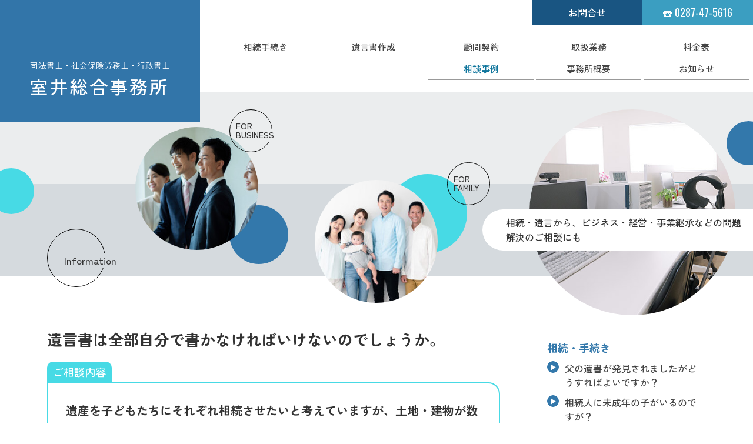

--- FILE ---
content_type: text/html; charset=UTF-8
request_url: https://muroi-office.jp/case/case-429/
body_size: 7560
content:
<!DOCTYPE html>
<html dir="ltr" lang="ja"
	prefix="og: https://ogp.me/ns#" >
<head>
<!-- Google tag (gtag.js) -->
<script async src="https://www.googletagmanager.com/gtag/js?id=G-J7J743NBNM"></script>
<script>
  window.dataLayer = window.dataLayer || [];
  function gtag(){dataLayer.push(arguments);}
  gtag('js', new Date());

  gtag('config', 'G-J7J743NBNM');
</script>
	
	

		<!-- All in One SEO 4.2.3.1 -->
		<title>遺言書は全部自分で書かなければいけないのでしょうか。 ／司法書士・社会保険労務士・行政書士 室井総合事務所（栃木県矢板市）</title>
		<meta name="description" content="公正証書遺言であれば、ご自身で書く必要はありません。一方、自筆証書遺言の場合には、原則として遺言書の全文をご自" />
		<meta name="robots" content="max-image-preview:large" />
		<link rel="canonical" href="https://muroi-office.jp/case/case-429/" />
		<meta name="generator" content="All in One SEO (AIOSEO) 4.2.3.1 " />
		<meta property="og:locale" content="ja_JP" />
		<meta property="og:site_name" content="室井総合事務所 - Just another WordPress site" />
		<meta property="og:type" content="article" />
		<meta property="og:title" content="遺言書は全部自分で書かなければいけないのでしょうか。 ／司法書士・社会保険労務士・行政書士 室井総合事務所（栃木県矢板市）" />
		<meta property="og:description" content="公正証書遺言であれば、ご自身で書く必要はありません。一方、自筆証書遺言の場合には、原則として遺言書の全文をご自" />
		<meta property="og:url" content="https://muroi-office.jp/case/case-429/" />
		<meta property="og:image" content="https://muroi-office.jp/_contents/wp-content/uploads/2022/08/ogimage-1.jpg" />
		<meta property="og:image:secure_url" content="https://muroi-office.jp/_contents/wp-content/uploads/2022/08/ogimage-1.jpg" />
		<meta property="og:image:width" content="1200" />
		<meta property="og:image:height" content="630" />
		<meta property="article:published_time" content="2022-08-22T02:25:52+00:00" />
		<meta property="article:modified_time" content="2022-08-22T03:03:24+00:00" />
		<meta name="twitter:card" content="summary_large_image" />
		<meta name="twitter:title" content="遺言書は全部自分で書かなければいけないのでしょうか。 ／司法書士・社会保険労務士・行政書士 室井総合事務所（栃木県矢板市）" />
		<meta name="twitter:description" content="公正証書遺言であれば、ご自身で書く必要はありません。一方、自筆証書遺言の場合には、原則として遺言書の全文をご自" />
		<meta name="twitter:image" content="https://muroi-office.jp/_contents/wp-content/uploads/2022/08/ogimage-1.jpg" />
		<script type="application/ld+json" class="aioseo-schema">
			{"@context":"https:\/\/schema.org","@graph":[{"@type":"WebSite","@id":"https:\/\/muroi-office.jp\/#website","url":"https:\/\/muroi-office.jp\/","name":"\u5ba4\u4e95\u7dcf\u5408\u4e8b\u52d9\u6240","description":"Just another WordPress site","inLanguage":"ja","publisher":{"@id":"https:\/\/muroi-office.jp\/#organization"}},{"@type":"Organization","@id":"https:\/\/muroi-office.jp\/#organization","name":"\u5ba4\u4e95\u7dcf\u5408\u4e8b\u52d9\u6240","url":"https:\/\/muroi-office.jp\/"},{"@type":"BreadcrumbList","@id":"https:\/\/muroi-office.jp\/case\/case-429\/#breadcrumblist","itemListElement":[{"@type":"ListItem","@id":"https:\/\/muroi-office.jp\/#listItem","position":1,"item":{"@type":"WebPage","@id":"https:\/\/muroi-office.jp\/","name":"\u30db\u30fc\u30e0","description":"\u76f8\u7d9a\u306e\u624b\u7d9a\u304d\u3084\u304a\u56f0\u308a\u3054\u3068\u3001\u907a\u8a00\u72b6\u306e\u4f5c\u6210\u30fb\u7d42\u6d3b\u76f8\u8ac7\u3001\u500b\u4eba\u4e8b\u696d\u30fb\u6cd5\u4eba\u8d77\u696d\u76f8\u8ac7\u3001\u793e\u4f1a\u4fdd\u967a\u624b\u7d9a\u304d\u306a\u3069\u3001\u52b4\u52d9\u306b\u95a2\u3059\u308b\u76f8\u8ac7\u3002\u69d8\u3005\u306a\u624b\u7d9a\u304d\u30fb\u7533\u8acb\u3092\u4e00\u5ea6\u306e\u3054\u4f9d\u983c\u3067\u30b9\u30e0\u30fc\u30ba\u306b\u30b5\u30dd\u30fc\u30c8\u3044\u305f\u3057\u307e\u3059\u3002 \u305d\u306e\u4ed6\u3001\u53f8\u6cd5\u66f8\u58eb\u3001\u793e\u4f1a\u4fdd\u967a\u52b4\u52d9\u58eb\u3001\u884c\u653f\u66f8\u58eb\u696d\u52d9\u306b\u95a2\u3059\u308b\u3053\u3068\u306a\u3069\u304a\u6c17\u8efd\u306b\u3054\u76f8\u8ac7\u304f\u3060\u3055\u3044\u3002","url":"https:\/\/muroi-office.jp\/"},"nextItem":"https:\/\/muroi-office.jp\/case\/case-429\/#listItem"},{"@type":"ListItem","@id":"https:\/\/muroi-office.jp\/case\/case-429\/#listItem","position":2,"item":{"@type":"WebPage","@id":"https:\/\/muroi-office.jp\/case\/case-429\/","name":"\u907a\u8a00\u66f8\u306f\u5168\u90e8\u81ea\u5206\u3067\u66f8\u304b\u306a\u3051\u308c\u3070\u3044\u3051\u306a\u3044\u306e\u3067\u3057\u3087\u3046\u304b\u3002","description":"\u516c\u6b63\u8a3c\u66f8\u907a\u8a00\u3067\u3042\u308c\u3070\u3001\u3054\u81ea\u8eab\u3067\u66f8\u304f\u5fc5\u8981\u306f\u3042\u308a\u307e\u305b\u3093\u3002\u4e00\u65b9\u3001\u81ea\u7b46\u8a3c\u66f8\u907a\u8a00\u306e\u5834\u5408\u306b\u306f\u3001\u539f\u5247\u3068\u3057\u3066\u907a\u8a00\u66f8\u306e\u5168\u6587\u3092\u3054\u81ea","url":"https:\/\/muroi-office.jp\/case\/case-429\/"},"previousItem":"https:\/\/muroi-office.jp\/#listItem"}]},{"@type":"Person","@id":"https:\/\/muroi-office.jp\/author\/muroi\/#author","url":"https:\/\/muroi-office.jp\/author\/muroi\/","name":"muroi","image":{"@type":"ImageObject","@id":"https:\/\/muroi-office.jp\/case\/case-429\/#authorImage","url":"https:\/\/secure.gravatar.com\/avatar\/88e9c9b7a702b7656c88b3c981925c746584c05786fb2ca156575dcce43290f2?s=96&d=mm&r=g","width":96,"height":96,"caption":"muroi"}},{"@type":"WebPage","@id":"https:\/\/muroi-office.jp\/case\/case-429\/#webpage","url":"https:\/\/muroi-office.jp\/case\/case-429\/","name":"\u907a\u8a00\u66f8\u306f\u5168\u90e8\u81ea\u5206\u3067\u66f8\u304b\u306a\u3051\u308c\u3070\u3044\u3051\u306a\u3044\u306e\u3067\u3057\u3087\u3046\u304b\u3002 \uff0f\u53f8\u6cd5\u66f8\u58eb\u30fb\u793e\u4f1a\u4fdd\u967a\u52b4\u52d9\u58eb\u30fb\u884c\u653f\u66f8\u58eb \u5ba4\u4e95\u7dcf\u5408\u4e8b\u52d9\u6240\uff08\u6803\u6728\u770c\u77e2\u677f\u5e02\uff09","description":"\u516c\u6b63\u8a3c\u66f8\u907a\u8a00\u3067\u3042\u308c\u3070\u3001\u3054\u81ea\u8eab\u3067\u66f8\u304f\u5fc5\u8981\u306f\u3042\u308a\u307e\u305b\u3093\u3002\u4e00\u65b9\u3001\u81ea\u7b46\u8a3c\u66f8\u907a\u8a00\u306e\u5834\u5408\u306b\u306f\u3001\u539f\u5247\u3068\u3057\u3066\u907a\u8a00\u66f8\u306e\u5168\u6587\u3092\u3054\u81ea","inLanguage":"ja","isPartOf":{"@id":"https:\/\/muroi-office.jp\/#website"},"breadcrumb":{"@id":"https:\/\/muroi-office.jp\/case\/case-429\/#breadcrumblist"},"author":"https:\/\/muroi-office.jp\/author\/muroi\/#author","creator":"https:\/\/muroi-office.jp\/author\/muroi\/#author","datePublished":"2022-08-22T02:25:52+09:00","dateModified":"2022-08-22T03:03:24+09:00"}]}
		</script>
		<!-- All in One SEO -->

<link rel="alternate" title="oEmbed (JSON)" type="application/json+oembed" href="https://muroi-office.jp/wp-json/oembed/1.0/embed?url=https%3A%2F%2Fmuroi-office.jp%2Fcase%2Fcase-429%2F" />
<link rel="alternate" title="oEmbed (XML)" type="text/xml+oembed" href="https://muroi-office.jp/wp-json/oembed/1.0/embed?url=https%3A%2F%2Fmuroi-office.jp%2Fcase%2Fcase-429%2F&#038;format=xml" />
<style id='wp-img-auto-sizes-contain-inline-css' type='text/css'>
img:is([sizes=auto i],[sizes^="auto," i]){contain-intrinsic-size:3000px 1500px}
/*# sourceURL=wp-img-auto-sizes-contain-inline-css */
</style>
<style id='wp-block-library-inline-css' type='text/css'>
:root{--wp-block-synced-color:#7a00df;--wp-block-synced-color--rgb:122,0,223;--wp-bound-block-color:var(--wp-block-synced-color);--wp-editor-canvas-background:#ddd;--wp-admin-theme-color:#007cba;--wp-admin-theme-color--rgb:0,124,186;--wp-admin-theme-color-darker-10:#006ba1;--wp-admin-theme-color-darker-10--rgb:0,107,160.5;--wp-admin-theme-color-darker-20:#005a87;--wp-admin-theme-color-darker-20--rgb:0,90,135;--wp-admin-border-width-focus:2px}@media (min-resolution:192dpi){:root{--wp-admin-border-width-focus:1.5px}}.wp-element-button{cursor:pointer}:root .has-very-light-gray-background-color{background-color:#eee}:root .has-very-dark-gray-background-color{background-color:#313131}:root .has-very-light-gray-color{color:#eee}:root .has-very-dark-gray-color{color:#313131}:root .has-vivid-green-cyan-to-vivid-cyan-blue-gradient-background{background:linear-gradient(135deg,#00d084,#0693e3)}:root .has-purple-crush-gradient-background{background:linear-gradient(135deg,#34e2e4,#4721fb 50%,#ab1dfe)}:root .has-hazy-dawn-gradient-background{background:linear-gradient(135deg,#faaca8,#dad0ec)}:root .has-subdued-olive-gradient-background{background:linear-gradient(135deg,#fafae1,#67a671)}:root .has-atomic-cream-gradient-background{background:linear-gradient(135deg,#fdd79a,#004a59)}:root .has-nightshade-gradient-background{background:linear-gradient(135deg,#330968,#31cdcf)}:root .has-midnight-gradient-background{background:linear-gradient(135deg,#020381,#2874fc)}:root{--wp--preset--font-size--normal:16px;--wp--preset--font-size--huge:42px}.has-regular-font-size{font-size:1em}.has-larger-font-size{font-size:2.625em}.has-normal-font-size{font-size:var(--wp--preset--font-size--normal)}.has-huge-font-size{font-size:var(--wp--preset--font-size--huge)}.has-text-align-center{text-align:center}.has-text-align-left{text-align:left}.has-text-align-right{text-align:right}.has-fit-text{white-space:nowrap!important}#end-resizable-editor-section{display:none}.aligncenter{clear:both}.items-justified-left{justify-content:flex-start}.items-justified-center{justify-content:center}.items-justified-right{justify-content:flex-end}.items-justified-space-between{justify-content:space-between}.screen-reader-text{border:0;clip-path:inset(50%);height:1px;margin:-1px;overflow:hidden;padding:0;position:absolute;width:1px;word-wrap:normal!important}.screen-reader-text:focus{background-color:#ddd;clip-path:none;color:#444;display:block;font-size:1em;height:auto;left:5px;line-height:normal;padding:15px 23px 14px;text-decoration:none;top:5px;width:auto;z-index:100000}html :where(.has-border-color){border-style:solid}html :where([style*=border-top-color]){border-top-style:solid}html :where([style*=border-right-color]){border-right-style:solid}html :where([style*=border-bottom-color]){border-bottom-style:solid}html :where([style*=border-left-color]){border-left-style:solid}html :where([style*=border-width]){border-style:solid}html :where([style*=border-top-width]){border-top-style:solid}html :where([style*=border-right-width]){border-right-style:solid}html :where([style*=border-bottom-width]){border-bottom-style:solid}html :where([style*=border-left-width]){border-left-style:solid}html :where(img[class*=wp-image-]){height:auto;max-width:100%}:where(figure){margin:0 0 1em}html :where(.is-position-sticky){--wp-admin--admin-bar--position-offset:var(--wp-admin--admin-bar--height,0px)}@media screen and (max-width:600px){html :where(.is-position-sticky){--wp-admin--admin-bar--position-offset:0px}}
/*wp_block_styles_on_demand_placeholder:695dde592df63*/
/*# sourceURL=wp-block-library-inline-css */
</style>
<style id='classic-theme-styles-inline-css' type='text/css'>
/*! This file is auto-generated */
.wp-block-button__link{color:#fff;background-color:#32373c;border-radius:9999px;box-shadow:none;text-decoration:none;padding:calc(.667em + 2px) calc(1.333em + 2px);font-size:1.125em}.wp-block-file__button{background:#32373c;color:#fff;text-decoration:none}
/*# sourceURL=/wp-includes/css/classic-themes.min.css */
</style>
<link rel='stylesheet' id='contact-form-7-css' href='https://muroi-office.jp/_contents/wp-content/plugins/contact-form-7/includes/css/styles.css?ver=6.0' type='text/css' media='all' />
<link rel="https://api.w.org/" href="https://muroi-office.jp/wp-json/" /><link rel="alternate" title="JSON" type="application/json" href="https://muroi-office.jp/wp-json/wp/v2/case/429" /><link rel="EditURI" type="application/rsd+xml" title="RSD" href="https://muroi-office.jp/_contents/xmlrpc.php?rsd" />
<meta name="generator" content="WordPress 6.9" />
<link rel='shortlink' href='https://muroi-office.jp/?p=429' />
<meta charset="UTF-8" />
<meta name="viewport" content="width=device-width; initial-scale=1"/>
<link rel="icon" href="https://muroi-office.jp/_contents/wp-content/themes/muroi/favicon.ico" type="image/x-icon" />
<link rel="pingback" href="https://muroi-office.jp/_contents/xmlrpc.php" />
<link rel="alternate" type="application/rss+xml" title="室井総合事務所" href="https://muroi-office.jp/feed/" />
<link rel="alternate" type="application/atom+xml" title="室井総合事務所" href="https://muroi-office.jp/feed/atom/" />
<link rel="stylesheet" type="text/css" media="all" href="https://muroi-office.jp/_contents/wp-content/themes/muroi/style.css" />
 
<script src="https://ajax.googleapis.com/ajax/libs/jquery/1.12.1/jquery.min.js"></script>
<!--[if lt IE 9]>
<script src="http://html5shim.googlecode.com/svn/trunk/html5.js"></script>
<![endif]-->
<script src="https://muroi-office.jp/_contents/wp-content/themes/muroi/js/flexibility.js"></script>
<script src="https://muroi-office.jp/_contents/wp-content/themes/muroi/js/smoothscroll.js"></script>
	
<script src="https://ajaxzip3.github.io/ajaxzip3.js" charset="UTF-8"></script>
    <script type="text/javascript">
    jQuery(function($){
    $("#zip").attr('onKeyUp', 'AjaxZip3.zip2addr(this,\'\',\'address\',\'address\');');
    $("#zip2").attr('onKeyUp', 'AjaxZip3.zip2addr(\'zip1\',\'zip2\',\'prefecture\',\'city\',\'street\');');
});</script>
 
<link rel="stylesheet" href="https://muroi-office.jp/_contents/wp-content/themes/muroi/js/animate.css">
<script src="https://muroi-office.jp/_contents/wp-content/themes/muroi/js/wow.js"></script>
<script>
		new WOW().init();
	</script>

</head>
<body>
	
<div id="luxy"><header id="header" class="clearfix">
	<div class="left">
	<a href="https://muroi-office.jp">
				<p class="sub">司法書士・社会保険労務士・行政書士</p>
		<p class="theme">室井総合事務所</p>
			</a>
	</div>
	
	<div class="right" >
		<nav id="subm">
		<p class="cont"><a href="https://muroi-office.jp/contact">お問合せ</a></p>	
		<p><a class="tel" href="tel:0287475616"><img src="https://muroi-office.jp/_contents/wp-content/themes/muroi/images/tel.png" alt="電話">0287-47-5616</a></p>	
		</nav>
		<nav id="gmenu">
		<p><a href="https://muroi-office.jp/work/inheritance">相続手続き</a></p>
		<p><a href="https://muroi-office.jp/work/will">遺言書作成</a></p>
		<p><a href="https://muroi-office.jp/work/advisor">顧問契約</a></p>
		<p><a href="https://muroi-office.jp/work/">取扱業務</a></p>
		<p><a href="https://muroi-office.jp/fee">料金表</a></p>
		<p><a class="current" href="https://muroi-office.jp/case/">相談事例</a></p>
		<p><a href="https://muroi-office.jp/company">事務所概要</a></p>
		<p><a href="https://muroi-office.jp/news/">お知らせ</a></p>
		<p class="cont"><a href="https://muroi-office.jp/contact">お問合せ</a></p>	
		</nav>		
	</div>


	<div id="nav-drawer">
	<input id="nav-input" type="checkbox" class="nav-unshown">
	<label id="nav-open" for="nav-input">
	<span></span>
	<span></span>
	<span></span>
	</label>
	<label class="nav-unshown" id="nav-close" for="nav-input"></label>

	<div id="nav-content">
		<p class="ttl">Muroi Office</p>
		<p class="nml">お問合せ・ご相談はお電話でも承ります。tel.<a class="tel" href="tel:0287475616">0287-47-5616</a></p>
		<nav>
		<p class="mnb"><a href="https://muroi-office.jp/work/inheritance">相続手続き</a></p>
		<p class="mnb"><a href="https://muroi-office.jp/work/will">遺言書作成</a></p>
		<p class="mnb"><a href="https://muroi-office.jp/work/advisor">顧問契約</a></p>
		<p class="mnb"><a href="https://muroi-office.jp/work/">取扱業務</a></p>
		<p class="mn"><a href="https://muroi-office.jp/fee">料金表</a></p>
		<p class="mn"><a class="current" href="https://muroi-office.jp/case/">相談事例</a></p>
		<p class="mn"><a href="https://muroi-office.jp/company">事務所概要</a></p>
		<p class="mn"><a href="https://muroi-office.jp/news/">お知らせ</a></p>
		<p class="mn"><a href="https://muroi-office.jp/contact">お問合せ</a></p>		
		</nav>	
	</div>
	</div>
</header>

<article id="chead">
	<div class="inner">
		<div class="bl1"><br></div>

		<div class="bl4"><br></div>
				<img class="img1" src="https://muroi-office.jp/_contents/wp-content/uploads/2022/07/busi2.jpg" alt="労務・社会保険手続き">
				<p class="tt2">FOR<br>BUSI<span>NESS</span></p>

		<div class="bl2"><br></div>
				<img class="img2" src="https://muroi-office.jp/_contents/wp-content/uploads/2022/07/fami.jpg" alt="家族のための法務・相続">
				<p class="tt1">FOR<br>FAMILY</p>


		<div class="bl3"><br></div>
				<img class="img3" src="https://muroi-office.jp/_contents/wp-content/uploads/2022/07/ji8.jpg" alt="室井事務所">
			</div>

		<p class="txt">相続・遺言から、ビジネス・経営・事業継承などの問題解決のご相談にも</p>
	</article>



<section id="case" class="clearfix">
	 

	<div class="cttl">
	<p class="tt"><span>Information</span></p>
	</div>
		
	<article class="main">
	<h1>遺言書は全部自分で書かなければいけないのでしょうか。</h1>
	
		<p class="title">ご相談内容</p>
	<div class="txt">
	遺産を子どもたちにそれぞれ相続させたいと考えていますが、土地・建物が数が多く、すべて自分が手書きで作成しなければならないのでしょうか？	</div>
		
	<div class="ktxt">
	
<p>公正証書遺言であれば、ご自身で書く必要はありません。<br><br>一方、自筆証書遺言の場合には、原則として遺言書の全文をご自身で書く必要がありますが、例外として、パソコン等で作成した遺産の目録を添付することができるようになりました。<br><br>ご相談のケースでは、土地・建物の部分はパソコン等で目録を作成し、それ以外の部分はご自身で手書きで作成すれば、大幅に手書きの手間が省けるものと思われます。</p>
	<img class="ill" src="https://muroi-office.jp/_contents/wp-content/themes/muroi/images/ill.png" alt="室井総合事務所">
	</div>
			
	<!--<div class="newer-older">
		<p class="older"><a href="https://muroi-office.jp/case/case-428/" rel="prev">子供がいないのですが遺言書は書いておくべきでしょうか。</a>		<p class="newer"><a href="https://muroi-office.jp/case/case-430/" rel="next">遺言書を自分で書きましたが、遺言書の保管はどうしたらよいのでしょうか。</a></p>
	</div>-->
	</article>

	
	
	<div class="side">
		<!-- ターム名 start -->
	<h4>相続・手続き</h4>
	<!-- ターム名 end -->
			<!-- 記事表示 start -->
	<p><a href="https://muroi-office.jp/case/case-427/"><span class="yaji">▶</span><span class="ttl">父の遺書が発見されましたがどうすればよいですか？</span></a></p>
	<!-- 記事表示 end -->
		<!-- 記事表示 start -->
	<p><a href="https://muroi-office.jp/case/case-426/"><span class="yaji">▶</span><span class="ttl">相続人に未成年の子がいるのですが？</span></a></p>
	<!-- 記事表示 end -->
		<!-- 記事表示 start -->
	<p><a href="https://muroi-office.jp/case/case-425/"><span class="yaji">▶</span><span class="ttl">母が認知症で施設に入っていますが、相続はどのように進めればよいですか？</span></a></p>
	<!-- 記事表示 end -->
		<!-- 記事表示 start -->
	<p><a href="https://muroi-office.jp/case/case-424/"><span class="yaji">▶</span><span class="ttl">祖父の名義の家とその敷地を相続したいのですが？</span></a></p>
	<!-- 記事表示 end -->
		<!-- 記事表示 start -->
	<p><a href="https://muroi-office.jp/case/case-422/"><span class="yaji">▶</span><span class="ttl">相続を放棄したことになりますか。</span></a></p>
	<!-- 記事表示 end -->
		<!-- 記事表示 start -->
	<p><a href="https://muroi-office.jp/case/case-355/"><span class="yaji">▶</span><span class="ttl">遺産相続に必要な書類ってなんですか？</span></a></p>
	<!-- 記事表示 end -->
				<!-- ターム名 start -->
	<h4>遺言書</h4>
	<!-- ターム名 end -->
			<!-- 記事表示 start -->
	<p><a href="https://muroi-office.jp/case/case-431/"><span class="yaji">▶</span><span class="ttl">子供に財産を全部相続させたいが、妻には安心して今の家に住み続けられるようにしたい。</span></a></p>
	<!-- 記事表示 end -->
		<!-- 記事表示 start -->
	<p><a href="https://muroi-office.jp/case/case-430/"><span class="yaji">▶</span><span class="ttl">遺言書を自分で書きましたが、遺言書の保管はどうしたらよいのでしょうか。</span></a></p>
	<!-- 記事表示 end -->
		<!-- 記事表示 start -->
	<p><a href="https://muroi-office.jp/case/case-429/"><span class="yaji">▶</span><span class="ttl">遺言書は全部自分で書かなければいけないのでしょうか。</span></a></p>
	<!-- 記事表示 end -->
		<!-- 記事表示 start -->
	<p><a href="https://muroi-office.jp/case/case-428/"><span class="yaji">▶</span><span class="ttl">子供がいないのですが遺言書は書いておくべきでしょうか。</span></a></p>
	<!-- 記事表示 end -->
				</div>

</section>

			

	




<footer id="footer" class="change-color clearfix">
	<div class="box muroi">
		<a href="https://muroi-office.jp">
		<p class="sub">司法書士・社会保険労務士・行政書士</p>
				<p class="theme">室井総合事務所</p>
				</a>
		
				<p>〒329-2136　栃木県矢板市東町3002-3<br />
TEL.0287-47-5616　FAX.0287-47-5189<br />
営業時間　9:00-17:30</p>
				<a class="fb" href="https://www.facebook.com/%E5%AE%A4%E4%BA%95%E7%B7%8F%E5%90%88%E4%BA%8B%E5%8B%99%E6%89%80-107937798648485" target="_blank">Facebook</a><br>
		<a class="btn" href="https://muroi-office.jp/contact">お問合せ</a>
	</div>
	
	<div class="box jigyo">
		<div class="inner">
				<h3>相続・遺言などの暮らしの法務から、<br />
ビジネス・経営・事業継承などの問題解決のご相談にも。</h3>
						<p class="bl">トリプルライセンスでワンストップサービス</p>
			
		
						<div class="jg">
						<h4>司法書士</h4>
									<p>相続・遺産承継<br />
土地・建物の名義変更<br />
会社・法人の設立<br />
会社役員変更<br />
成年後見<br />
裁判所に提出する書類の作成</p>
						</div>
						<div class="jg">
						<h4>社会保険労務士</h4>
									<p>労働保険の手続き<br />
社会保険の手続き<br />
就業規則の作成・改正<br />
遺族年金の手続き</p>
						</div>
						<div class="jg">
						<h4>行政書士</h4>
									<p>遺言書の作成支援<br />
遺産分割協議書の作成<br />
各種契約書の作成<br />
各種許認可の申請・届出</p>
						</div>
				
		</div>
	</div>
	
	
	<div class="box sodan">
		<p><a href="https://muroi-office.jp/work/inheritance">相続手続き</a></p>
		<p><a href="https://muroi-office.jp/work/will">遺言書作成</a></p>
		<p><a href="https://muroi-office.jp/work/advisor">顧問契約</a></p>
		<p><a href="https://muroi-office.jp/work/">取扱業務一覧</a></p>
		<p><a href="https://muroi-office.jp/fee">料金表</a></p>
		<p><a class="current" href="https://muroi-office.jp/case/">相談事例</a></p>
		<p><a href="https://muroi-office.jp/company">事務所概要</a></p>
		<p><a href="https://muroi-office.jp/news/">お知らせ</a></p>
		<p class="cont"><a href="https://muroi-office.jp/contact">お問合せ</a></p>	
	</div>
</footer>

<div id="cpr"><p>Copyright&copy;2026 Muroi Office <span class="orik">All rights reserved.</span></p></div>




</div>
    <script src="https://muroi-office.jp/_contents/wp-content/themes/muroi/luxy.js-master/test/script.js" charset="utf-8"></script>
	<script src="https://muroi-office.jp/_contents/wp-content/themes/muroi/luxy.js-master/dist/js/luxy.js" charset="utf-8"></script>
	<script>
		luxy.init({
			wrapper: '#luxy',
			targets : '.luxy-el',
			wrapperSpeed:  0.5
		});
	</script>
<script type="speculationrules">
{"prefetch":[{"source":"document","where":{"and":[{"href_matches":"/*"},{"not":{"href_matches":["/_contents/wp-*.php","/_contents/wp-admin/*","/_contents/wp-content/uploads/*","/_contents/wp-content/*","/_contents/wp-content/plugins/*","/_contents/wp-content/themes/muroi/*","/*\\?(.+)"]}},{"not":{"selector_matches":"a[rel~=\"nofollow\"]"}},{"not":{"selector_matches":".no-prefetch, .no-prefetch a"}}]},"eagerness":"conservative"}]}
</script>
<script type="text/javascript" src="https://muroi-office.jp/_contents/wp-includes/js/dist/hooks.min.js?ver=dd5603f07f9220ed27f1" id="wp-hooks-js"></script>
<script type="text/javascript" src="https://muroi-office.jp/_contents/wp-includes/js/dist/i18n.min.js?ver=c26c3dc7bed366793375" id="wp-i18n-js"></script>
<script type="text/javascript" id="wp-i18n-js-after">
/* <![CDATA[ */
wp.i18n.setLocaleData( { 'text direction\u0004ltr': [ 'ltr' ] } );
//# sourceURL=wp-i18n-js-after
/* ]]> */
</script>
<script type="text/javascript" src="https://muroi-office.jp/_contents/wp-content/plugins/contact-form-7/includes/swv/js/index.js?ver=6.0" id="swv-js"></script>
<script type="text/javascript" id="contact-form-7-js-translations">
/* <![CDATA[ */
( function( domain, translations ) {
	var localeData = translations.locale_data[ domain ] || translations.locale_data.messages;
	localeData[""].domain = domain;
	wp.i18n.setLocaleData( localeData, domain );
} )( "contact-form-7", {"translation-revision-date":"2024-11-05 02:21:01+0000","generator":"GlotPress\/4.0.1","domain":"messages","locale_data":{"messages":{"":{"domain":"messages","plural-forms":"nplurals=1; plural=0;","lang":"ja_JP"},"This contact form is placed in the wrong place.":["\u3053\u306e\u30b3\u30f3\u30bf\u30af\u30c8\u30d5\u30a9\u30fc\u30e0\u306f\u9593\u9055\u3063\u305f\u4f4d\u7f6e\u306b\u7f6e\u304b\u308c\u3066\u3044\u307e\u3059\u3002"],"Error:":["\u30a8\u30e9\u30fc:"]}},"comment":{"reference":"includes\/js\/index.js"}} );
//# sourceURL=contact-form-7-js-translations
/* ]]> */
</script>
<script type="text/javascript" id="contact-form-7-js-before">
/* <![CDATA[ */
var wpcf7 = {
    "api": {
        "root": "https:\/\/muroi-office.jp\/wp-json\/",
        "namespace": "contact-form-7\/v1"
    }
};
//# sourceURL=contact-form-7-js-before
/* ]]> */
</script>
<script type="text/javascript" src="https://muroi-office.jp/_contents/wp-content/plugins/contact-form-7/includes/js/index.js?ver=6.0" id="contact-form-7-js"></script>
</body>
</html>

--- FILE ---
content_type: text/css
request_url: https://muroi-office.jp/_contents/wp-content/themes/muroi/style.css
body_size: 13940
content:
@charset "utf-8";
/*
Theme Name: Muroi-Office original.
Theme URI: 
Author: Saita Corp.
Author URI: https://saitasaita.co.jp
Description: Original Wordpress theme for Muroi-Office.
Version: 1.0.0
*/
@import url('https://fonts.googleapis.com/css2?family=Oswald:wght@300;400&family=Zen+Kaku+Gothic+New:wght@300;400;500;700;900&display=swap');
/*
    font-family: 'Oswald', sans-serif;

    font-family: 'Zen Kaku Gothic New', sans-serif;
*/
li {
  list-style: none;
}
img {
  border: 0;
  -webkit-backface-visibility: hidden;
}
a {
  color: #434343;
  outline: none;
  text-decoration: none;
}
h1, h2, h3, h4, p, ul, figure {
  margin: 0;
  padding: 0;
}
html {
  min-height: 100vh;
  margin: 0;
  padding: 0;
}
.orik {
  display: inline-block;
}
.clearfix:after {
  content: "";
  clear: both;
  display: block;
}
img {
  max-width: 100%;
  height: auto;
}
/*----------------loading------------------*/
/*--最初に出すカバー---*/
#white {
  width: 100vw;
  height: 100vh;
  background-color: #fff;
  z-index: 1000000;
  position: fixed;
  left: 0;
  top: 0;
}
body {
  margin: 0;
  padding: 0;
  color: #333;
  line-height: 160%;
  font-family: 'Zen Kaku Gothic New', "游ゴシック", "メイリオ", Meiryo, "ＭＳ Ｐゴシック", MS UI Gothic, Osaka, sans-serif;
  font-size: 16px;
  overflow-x: hidden;
	font-weight: 500;
  font-smoothing: antialiased;
  -webkit-font-smoothing: antialiased;
}
.orik {
  display: inline-block;
}
/*----Ios初期化-----*/
input, textarea {
  box-sizing: border-box;
  -webkit-appearance: none;
  max-width: 100%;
}
/*----tel イベント-------------*/
a.tel {
  cursor: default;
  pointer-events: none;
  text-decoration: none;
}
@media screen and (max-width: 855px) {
  a.tel {
    pointer-events: auto;
  }
}
/*---------------------------------------------------------------------------
top main visual
---------------------------------------------------------------------------*/
#mainv {
  width: 100%;
  height: calc(100vh - 150px);
  position: relative;
  top: 0;
  display: flex;
  z-index: 0;
  max-width: 1600px;
  margin: 0 auto;
}
/*--スライダの幅---*/
#mainv .swiper-container {
  width: 19.5%;
  overflow: hidden;
  position: absolute;
}
#mainv .swiper-container.swiper1 {
  top: 105px;
  left: 18px;
}
#mainv .swiper-container.swiper2 {
  top: 165px;
  left: calc(19.5% + 18px + 5px);
}
#mainv .swiper-container.swiper3 {
  top: 65px;
  left: calc(39% + 18px + 10px)
}
/*---スライダ内の画像サイズ---*/
#mainv .swiper-slide {
  height: 65vh;
}
#mainv .swiper-slide img {
  width: 100%;
  height: 100%;
  object-fit: cover;
}
/*---紺色コピー部------*/
#mainv .bl {
  background-color: #23577f;
  width: 46%;
  height: 100%;
  position: absolute;
  top: 0;
  right: 0;
  color: #fff;
  display: flex;
  align-items: center;
}
#mainv .bl .txt {
  padding: 0 30px 0 20%;
}
#mainv .bl p {
  font-size: 18px;
  font-weight: 600;
  margin: 20px 0;
}
#mainv .bl p.mz {
  color: #48dbe6;
  font-size: 17px;
}
#mainv .bl h2 {
  font-size: 27px;
  font-weight: 600;
  line-height: 200%;
}
#mainv .bl h2 span {
  font-size: 60px;
}
@media screen and (max-width: 1200px) {
  #mainv .bl h2 {
    font-size: 22px;
  }
  #mainv .bl h2 span {
    font-size: 50px;
  }
}
@media screen and (max-width: 1100px) {
  #mainv .bl h2 {
    font-size: 20px;
  }
  #mainv .bl h2 span {
    font-size: 40px;
  }
}
@media screen and (max-width: 1000px) {
  #mainv {
    width: 100%;
    height: auto;
    position: relative;
    display: flex;
    flex-wrap: wrap;
    padding-top: 15px;
  }
  /*--スライダの幅---*/
  #mainv .swiper-container {
    position: static;
    display: inline-block;
    width: 33.33%;
  }
  #mainv .swiper-container.swiper1 {
    top: 20px;
    left: 0px;
  }
  #mainv .swiper-container.swiper2 {
    top: 20px;
    left: 33.33%;
  }
  #mainv .swiper-container.swiper3 {
    top: 20px;
    left: 66.66%;
  }
  /*---スライダ内の画像サイズ---*/
  #mainv .swiper-slide {
    height: 300px;
  }
  /*---紺色コピー部------*/
  #mainv .bl {
    width: 100%;
    height: auto;
    position: static;
    margin: 0;
    color: #fff;
    display: block;
  }
  #mainv .bl .txt {
    padding: 30px 30px;
    text-align: center;
  }
}
@media screen and (max-width: 760px) {
  #mainv {
    padding-top: 0;
  }
}
/*---------------------------------------------------------------------------
ヘッダー

ページ両サイドpadding　初期状態 40px →　600pxで30px

760pxでモバイル版へ

---------------------------------------------------------------------------*/
#header {
  width: 100%;
  box-sizing: border-box;
  margin: 0 auto;
  padding: 0 0 20px 0;
  font-weight: 500;
  max-width: 1600px;
  position: relative;
  z-index: 3;
}
#header .left {
  width: 340px;
  box-sizing: border-box;
  padding: 100px 0 36px 0;
  position: absolute;
  top: 0;
  left: 0;
  background-color: #3275a9;
  text-align: center;
}
#header .right {
  width: 100%;
  text-align: right;
  padding: 0 0 0 360px;
  box-sizing: border-box;
}
/*--左--------------------*/
#header .left h1, #header .left p.theme {
  font-size: 31px;
  line-height: 160%;
  font-weight: 500;
  letter-spacing: 3px;
  text-indent: -3px;
  color: #fff;
}
#header .left p.sub {
  font-size: 14px;
  line-height: 160%;
  font-weight: 400;
  color: #fff;
}
/*--右はgmenu-------------------*/
@media screen and (max-width: 760px) {
  #header {
    padding: 0;
  }
  #header .left {
    width: 100%;
    padding: 15px 20px;
    position: static;
    text-align: left;
    height: 95px;
  }
  #header .right {
    text-align: center;
    padding: 0;
  }
  #header .left h1, #header .left p.theme {
    font-size: 26px;
  }
}
@media screen and (max-width: 600px) {}
@media screen and (max-width: 500px) {}
/*---------------------------------------------
グローバルメニュー　
---------------------------------------------*/
/*------サブメニュー---------*/
#subm {
  padding: 0;
  margin: 0 0 20px 0;
  letter-spacing: -0.4em;
  width: 100%;
}
#subm p {
  display: inline-block;
  vertical-align: top;
}
#subm p a {
  display: block;
  color: #fff;
  background-color: #3b9ec1;
  line-height: 42px;
  width: 188px;
  text-align: center;
  letter-spacing: normal;
}
#subm p a.tel img {
  display: inline-block;
  width: 15px;
  height: auto;
  margin-right: 5px;
}
#subm p a.tel {
  font-family: 'Oswald', sans-serif;
  font-size: 18px;
}
#subm p.cont {
  display: none;
}
@media screen and (max-width: 1340px) {
  #gmenu p.cont {
    display: none;
  }
  #subm p.cont {
    display: inline-block;
  }
  #subm p.cont a {
    display: block;
    color: #fff;
    background: none;
    background-color: #195582 !important;
    line-height: 42px;
    width: 188px;
    text-align: center;
  }
}
@media screen and (max-width: 760px) {
  #subm {
    margin: 0;
    white-space: nowrap;
    overflow: hidden;
  }
  #subm p {
    width: calc(50% + 1px);
  }
  #subm p a, #subm p.cont a {
    width: 100%;
  }
}
/*-------メインメニュー----------*/
#gmenu {
  width: auto;
  margin: 0;
  padding: 0 40px 0 0;
  letter-spacing: -0.4em;
}
#gmenu p {
  display: inline-block;
  letter-spacing: normal;
}
#gmenu p a {
  font-size: 15px;
  text-decoration: none;
  line-height: 16px;
  display: block;
  transition: 0.5s;
  padding: 10px 0px;
}
#gmenu p a::before {
  content: "●";
  color: #3378ab;
  display: inline-block;
  margin: 0 20px;
  font-size: 6px;
  position: relative;
  top: -3px;
}
#gmenu p:first-child a::before {
  content: none;
}
#gmenu p a:hover {
  color: #3ecdff;
}
#header #gmenu p a.current {
  color: #0f759c;
}
@media screen and (max-width: 1430px) {
  #gmenu p a::before {
    margin: 0 15px;
  }
}
@media screen and (max-width: 1280px) {
  #gmenu {
    padding: 0 5px 0 0;
  }
  #gmenu p {
    width: calc(20% - 4px);
    margin: 0 2px;
    text-align: center;
  }
  #gmenu p a {
    border-bottom: 1px solid #999;
  }
  #gmenu p a::before {
    content: none;
  }
}
@media screen and (max-width: 1100px) {
  #gmenu p {
    width: calc(25% - 4px);
    margin: 0 2px;
  }
}
@media screen and (max-width: 950px) {
  #gmenu p {
    width: calc(33.333% - 4px);
    margin: 0 2px;
  }
}
/*---------------------------------------------------------------------------
ハンバーガーメニュー
---------------------------------------------------------------------------*/
#nav-drawer {
  display: none;
}
@media screen and (max-width: 760px) {
  #nav-drawer {
    display: block;
  }
  #gmenu {
    display: none;
  }
}
/*----------ハンバーガー-----------*/
/*Media Queries*/
#nav-drawer {
  position: fixed;
  top: 0px;
  right: 0px;
  z-index: 9999;
  width: 95px;
  height: 95px;
  background: #000;
}
/*チェックボックス等は非表示に*/
#nav-drawer .nav-unshown {
  display: none;
}
/*アイコンのスペース*/
#nav-open {
  display: inline-block;
  width: 90px;
  height: 90px;
  vertical-align: middle;
  box-sizing: border-box;
  line-height: 40px;
  position: absolute;
  right: 0;
  top: 0;
  cursor: pointer;
  z-index: 11;
}
#nav-open span {
  display: block;
  transition: all .2s;
  box-sizing: border-box;
}
#nav-open span {
  position: absolute;
  right: 30px;
  width: 32px;
  height: 1px;
  background-color: #fff;
}
#nav-open span:nth-of-type(1) {
  top: 40px;
}
#nav-open span:nth-of-type(2) {
  top: 48px;
}
#nav-open span:nth-of-type(3) {
  top: 56px;
}
#nav-input:checked ~ #nav-open {
  color: #fff;
}
#nav-input:checked ~ #nav-open span {
  background-color: #fff;
}
#nav-input:checked ~ #nav-open span:nth-of-type(1) {
  -webkit-transform: translateY(9.5px) rotate(-45deg);
  transform: translateY(9.5px) rotate(-45deg);
  background-color: #fff;
}
#nav-input:checked ~ #nav-open span:nth-of-type(2) {
  opacity: 0;
  background-color: #fff;
}
#nav-input:checked ~ #nav-open span:nth-of-type(3) {
  -webkit-transform: translateY(-7px) rotate(45deg);
  transform: translateY(-7px) rotate(45deg);
  background-color: #fff;
}
#nav-input:checked ~ #nav-open span {
  height: 2px;
}
/*閉じる用の薄黒カバー*/
#nav-close {
  display: none; /*はじめは隠しておく*/
  position: fixed;
  z-index: 0;
  top: 0; /*全体に広がるように*/
  left: 0;
  width: 100%;
  height: 100%;
  background-color: rgba(0, 0, 0, 0.3);
}
/*中身*/
/*中身*/
#nav-content {
  overflow: auto;
  position: fixed;
  top: 0;
  left: 0;
  z-index: 1; /*最前面に*/
  width: calc(100% - 95px); /*右側に隙間を作る（閉じるカバーを表示）*/
  max-width: 500px; /*最大幅（調整してください）*/
  height: 100%;
  transition: 0.3s ease-in-out; /*滑らかに表示*/
  -webkit-transform: translateX(-105vw);
  transform: translateX(-105vw); /*左に隠しておく*/
  box-sizing: border-box;
  text-align: left;
  background-color: #fff;
  color: #000;
  padding: 40px;
}
@media screen and (max-width: 500px) {
  #nav-content {
    width: calc(100% - 60px); /*右側に隙間を作る（閉じるカバーを表示）*/
  }
}
@media screen and (max-width: 400px) {
  #nav-content {
    padding: 40px 30px;
  }
}
/*チェックが入ったらもろもろ表示*/
#nav-input:checked ~ #nav-close {
  display: block; /*カバーを表示*/
}
#nav-input:checked ~ #nav-content {
  -webkit-transform: translateX(0);
  transform: translateX(0);
}
@media screen and (max-width: 400px) {
  #nav-input:checked ~ #nav-content {
    -webkit-transform: translateX(0);
    transform: translateX(0);
  }
}
/*------PC版ハンバーガーの中身----------*/

#nav-content p.ttl {
	color: #0f759c;
	font-weight: 600;
	font-size: 22px;
	margin: 0 0 20px 0;
}

#nav-content p.nml {
	font-size: 14px;
	margin: 0 0 10px 0;
}

#nav-content p.mnb a {
	border: 1px solid #0f759c;
	display: block;
	padding: 15px 10px;
	background-color: #0f759c;
	color: #fff;
	margin-bottom: 5px;
}

#nav-content p.mn a {
	border-top: 1px solid #d6d6d6;
	display: block;
	padding: 15px 10px;
}

/*---小さくなったハンバーガー----*/
@media screen and (max-width: 500px) {
  #nav-drawer {
    display: block;
    position: fixed;
    top: 0px;
    right: 0px;
    z-index: 9999;
    width: 60px;
    height: 60px;
    background: #000;
  }
  /*アイコンのスペース*/
  #nav-open {
    width: 60px;
    height: 60px;
    line-height: 40px;
  }
  #nav-open span {
    position: absolute;
    right: 20px;
    width: 20px;
  }
  #nav-open span:nth-of-type(1) {
    top: 23px;
  }
  #nav-open span:nth-of-type(2) {
    top: 30px;
  }
  #nav-open span:nth-of-type(3) {
    top: 37px;
  }
  #nav-input:checked ~ #nav-open span:nth-of-type(1) {
    -webkit-transform: translateY(7.5px) rotate(-45deg);
    transform: translateY(7.5px) rotate(-45deg);
  }
}
/*------------------------------------------------------------------
フッタ
------------------------------------------------------------------*/
#cpr {
  padding: 15px 40px;
  text-align: left;
  font-size: 13px;
  background-color: #a0a0a0;
  max-width: 1600px;
  margin: 0 auto;
}
/*-----------------*/
#footer {
  width: 100%;
  box-sizing: border-box;
  margin: 0 auto;
  padding: 0;
  max-width: 1600px;
  display: flex;
  border-top: 1px solid #a0a0a0;
}
/*---段組み---*/
#footer .box {
  padding: 50px 30px;
  box-sizing: border-box;
}
#footer .box a {
  display: block;
}
/*--青い箱---*/
#footer .box.muroi {
  background-color: #3275a9;
  text-align: center;
  color: #fff;
  width: 28.8%;
  min-width: 360px;
}
#footer .box.muroi a {
  color: #fff;
}
#footer .box.muroi h1, #footer .box.muroi p.theme {
  font-size: 38px;
  font-weight: 600;
  letter-spacing: 2px;
  text-indent: -2px;
  margin: 15px 0 25px 0;
  line-height: 100%;
}
#footer .box.muroi p.sub {
  font-size: 17px;
  font-weight: 500;
  padding-top: 10px;
}
#footer .box.muroi a.btn {
  border: 1px solid #fff;
  text-align: center;
  font-size: 16px;
  margin: 15px auto 0 auto;
  padding: 10px;
  max-width: 260px;
}

#footer .box.muroi a.fb {
	display: inline-block;
	background-color:#1F2336;
	color: #fff;
	border-radius: 30px;
  text-align: center;
  font-size: 13px;
  margin: 15px auto;
  padding:0 15px 4px 15px;
}


/*---真ん中の箱-------*/
#footer .box.jigyo {
  padding: 50px;
  text-align: center;
  width: auto;
}
#footer .box.jigyo h3 {
  font-size: 17px;
  font-weight: 600;
  line-height: 160%;
  margin: 0 0 0px 0;
  letter-spacing: normal;
  text-align: left;
  padding: 0 5px;
}
#footer .box.jigyo p.bl {
  font-size: 15px;
  font-weight: 600;
  line-height: 180%;
  color: #3275a9;
  margin: 0 0 10px 0;
  letter-spacing: normal;
  text-align: left;
  padding: 0 5px;
}
#footer .box.jigyo .inner {
  letter-spacing: -0.4em;
}
#footer .box.jigyo .inner .jg {
  display: inline-block;
  letter-spacing: normal;
  text-align: left;
  vertical-align: top;
  margin-right: 15px;
}
#footer .box.jigyo .inner .jg p {
  font-size: 14px;
  font-weight: 500;
  padding: 5px;
}
#footer .box.jigyo .inner .jg h4 {
  font-size: 14px;
  background-color: #535353;
  color: #fff;
  text-align: center;
  padding: 3px;
}
/*--相談事例とコンテンツ---*/
#footer .box.sodan {
  border-left: 1px solid #a0a0a0;
}
#footer .box.sodan h5 {
  font-size: 14px;
  margin: 0 0 15px 0;
  padding: 5px 0;
  font-weight: 600;
}
#footer .box.sodan p a {
  font-size: 14px;
  font-weight: 500;
  padding: 5px 0;
}
@media screen and (max-width: 1280px) {
  #footer {
    flex-wrap: wrap;
  }
  #footer .box.sodan {
    padding: 20px 30px;
    background-color: #f6f6f6;
    width: 100%;
    text-align: center;
    border-left: none;
    letter-spacing: -0.4em;
  }
  #footer .box.sodan p {
    display: inline-block;
    letter-spacing: normal;
  }
  #footer .box.sodan p a {
    font-size: 16px;
    padding: 5px 15px;
  }
}
@media screen and (max-width: 1080px) {
  #footer .box.sodan p {
    width: 20%;
  }
  #footer .box.sodan p a {
    padding: 10px 15px;
    border-bottom: 1px solid #666;
  }
}
@media screen and (max-width: 1030px) {
  #footer .box.jigyo, #footer .box.muroi a.btn {
    display: none;
  }
  #footer .box.muroi {
    width: 100%;
  }
}
@media screen and (max-width: 700px) {
  #footer .box.sodan p {
    width: 33.333%;
  }
}
@media screen and (max-width: 500px) {
  #footer .box.sodan {
    padding: 20px 20px;
  }
  #footer .box.sodan p {
    width: 50%;
  }
  #footer .box.muroi {
    box-sizing: border-box;
    min-width: inherit;
    padding: 20px 20px;
  }
  #footer .box.muroi h1, #footer .box.muroi p.theme {
    font-size: 28px;
    font-weight: 600;
    letter-spacing: 2px;
    text-indent: -2px;
    margin: 15px 0 25px 0;
    line-height: 100%;
  }
  #footer .box.muroi p.sub {
    font-size: 15px;
    font-weight: 500;
    padding-top: 10px;
  }
}
/*------------------------------------------------------------------
トップページ

padding 0 30px; 500pxで　0 20px;
-------------------------------------------------------------------*/
/*--相続・遺言--------*/
#sozoku {
  max-width: 1160px;
  margin: 100px auto 0 auto;
  padding: 0 30px;
  letter-spacing: -0.4em;
  box-sizing: border-box;
}
#sozoku .left {
  width: 47%;
  display: inline-block;
  vertical-align: bottom;
  letter-spacing: normal;
}
#sozoku .right {
  width: 50%;
  display: inline-block;
  vertical-align: bottom;
  letter-spacing: normal;
  padding-left: 3%;
}
#sozoku .btn {
  clear: both;
  padding: 40px 0 0 0;
  margin: 0;
  text-align: center;
}
#sozoku .btn a {
  display: inline-block;
  border: 2px solid #000;
  padding: 15px 40px;
  border-radius: 40px;
  font-size: 22px;
  font-weight: 600;
  letter-spacing: normal;
  margin: 0 30px 0 10px;
  position: relative;
  transition: 0.5s;
}
#sozoku .btn a::after {
  content: "→";
  color: #fff;
  background-color: #000;
  width: 55px;
  line-height: 55px;
  text-align: center;
  display: inline-block;
  position: absolute;
  right: -30px;
  top: 0;
  border-radius: 50px;
}
#sozoku .btn a:hover {
  background-color: #3278ab;
  color: #fff;
}
/*---文字---*/
#sozoku .right h3 {
  font-size: 48px;
  margin: 0 0 20px 0;
  padding: 0;
}
#sozoku .right p {
  font-size: 18px;
  line-height: 180%;
  font-weight: 500;
  margin-bottom: 40px;
}
#sozoku .right p.big {
  font-size: 22px;
  font-weight: 600;
  margin: 0 0 20px 0;
}
@media screen and (max-width: 1190px) {
  #sozoku .right h3 {
    font-size: 36px;
  }
  #sozoku .right p {
    font-size: 16px;
  }
  #sozoku .right p.big {
    font-size: 18px;
  }
}
@media screen and (max-width: 1100px) {
  #sozoku {
    margin: 50px auto 0 auto;
  }
}
@media screen and (max-width: 1000px) {
  #sozoku {
    max-width: 1160px;
    margin: 50px auto 0 auto;
    padding: 0 30px;
    letter-spacing: -0.4em;
    box-sizing: border-box;
  }
  #sozoku .left {
    vertical-align: top;
  }
  #sozoku .right {
    vertical-align: top;
  }
  #sozoku .btn {
    padding: 0;
    margin: 0;
  }
}
@media screen and (max-width: 800px) {
  #sozoku {
    text-align: center;
    margin: 20px auto;
  }
  #sozoku .left {
    width: 100%;
  }
  #sozoku .left img {
    width: 100%;
    max-width: 550px;
    height: auto;
    margin-bottom: 20px;
  }
  #sozoku .right {
    width: auto;
    vertical-align: top;
    text-align: left;
    padding: 0;
  }
  #sozoku .right h3, #sozoku .right p.big {
    text-align: center;
  }
  #sozoku .right p {
    margin-bottom: 20px;
  }
  #sozoku .btn a {
    display: block;
    margin: 0 auto 8px auto;
    max-width: 300px;
    position: relative;
    left: -10px;
  }
}
@media screen and (max-width: 500px) {
  #sozoku {
    padding: 0 20px;
  }
  #sozoku .right h3 {
    font-size: 30px;
  }
  #sozoku .btn a {
    border: 2px solid #000;
    padding: 10px 10px;
    font-size: 18px;
  }
  #sozoku .btn a::after {
    width: 45px;
    line-height: 45px;
    right: -20px;
  }
}
/*---区切り線---*/
.wave {
  width: 100%;
  height: auto;
  position: relative;
}
.wave.mizu {
  background-color: #DCEDF7;
  padding-bottom: 30px;
}
.wave img {
  display: block;
  width: 100%;
  height: auto;
}
.back_blue {
  background-color: #2D6D9A;
  position: relative;
}
.wave.mizu img.ill {
  position: absolute;
  bottom: 0px;
  left: calc(50% + 300px);
  width: 269px;
  height: auto;
}
.back_lblue {
  background-color: #DCEDF7;
  position: relative;
}
@media screen and (max-width: 1100px) {
  .wave.mizu img.ill {
    position: absolute;
    bottom: -50px;
    left: inherit;
    right: 10px;
    width: 269px;
    height: auto;
  }
}
@media screen and (max-width: 500px) {
  .wave.mizu img.ill {
    position: absolute;
    bottom: -50px;
    z-index: 2;
    width: 200px;
  }
}
/*---ビジネス---*/
#busi {
  max-width: 1140px;
  margin: 0 auto;
  padding: 20px 40px;
  letter-spacing: -0.4em;
  box-sizing: border-box;
}
#busi .box {
  display: inline-block;
  width: 50%;
  color: #fff;
  letter-spacing: normal;
  vertical-align: top;
}
#busi .box p.usu {
  color: rgba(255, 255, 255, 0.3);
  font-family: 'Oswald', sans-serif;
  font-size: 80px;
  font-weight: 700;
}
#busi .box h3 {
  font-size: 40px;
  line-height: 160%;
  margin: 0 0 30px 0;
}
#busi .box p {
  font-size: 17px;
  line-height: 180%;
  font-weight: 500;
}
#busi .box .btn {
  padding: 30px 0 0 0;
}
#busi .box .btn a {
  display: inline-block;
  border: 2px solid #fff;
  padding: 15px 40px;
  border-radius: 40px;
  font-size: 22px;
  font-weight: 600;
  letter-spacing: normal;
  margin: 0 30px 0 10px;
  position: relative;
  transition: 0.5s;
  color: #fff;
}
#busi .box .btn a::after {
  content: "→";
  color: #000;
  background-color: #fff;
  width: 55px;
  line-height: 55px;
  text-align: center;
  display: inline-block;
  position: absolute;
  right: -30px;
  top: 0;
  border-radius: 50px;
}
#busi .box .btn a:hover {
  background-color: #3278ab;
  color: #fff;
}
@media screen and (max-width: 1100px) {
  #busi .box h3 {
    font-size: 32px;
  }
  #busi .box p.usu {
    font-size: 60px;
  }
}
@media screen and (max-width: 800px) {
  #busi .box {
    display: block;
    width: 100%;
    color: #fff;
    max-width: 600px;
    margin: 0 auto;
  }
  #busi .box img {
    margin-top: 30px;
  }
}
@media screen and (max-width: 500px) {
  #busi {
    padding: 20px 30px;
  }
  #busi .box h3 {
    font-size: 26px;
  }
  #busi .box p.usu {
    font-size: 40px;
  }
  #busi .box .btn a {
    padding: 10px 25px;
    font-size: 18px;
  }
  #busi .box .btn a::after {
    width: 50px;
    line-height: 50px;
  }
}
/*---事務所について---*/
#top_jm {
  width: calc(100% - 40px);
  max-width: 1207px;
  margin: 50px auto 0 auto;
  border-radius: 15px;
  background-color: #fff;
  position: relative;
  box-shadow: 1px 1px 10px rgba(0, 0, 0, 0.2);
  box-sizing: border-box;
  overflow: hidden;
}
#top_jm .txt {
  width: 100%;
  padding: 70px 50px 40px 55%;
  box-sizing: border-box;
}
#top_jm img.main {
  position: absolute;
  left: 0;
  top: 0;
  width: 50%;
  height: 100%;
  object-fit: cover;
}
#top_jm h3 {
  font-size: 38px;
  line-height: 120%;
}
#top_jm p {
  font-size: 18px;
  margin: 20px 0 40px 0;
  width: 100%;
  font-weight: 500;
  line-height: 200%;
}
#top_jm .btn a {
  display: inline-block;
  border: 2px solid #000;
  padding: 15px 40px;
  border-radius: 40px;
  font-size: 22px;
  font-weight: 600;
  letter-spacing: normal;
  margin: 0 30px 0 10px;
  position: relative;
  transition: 0.5s;
}
#top_jm .btn a::after {
  content: "→";
  color: #fff;
  background-color: #000;
  width: 55px;
  line-height: 55px;
  text-align: center;
  display: inline-block;
  position: absolute;
  right: -30px;
  top: 0;
  border-radius: 50px;
}
#top_jm .btn a:hover {
  background-color: #3278ab;
  color: #fff;
}
@media screen and (max-width: 1100px) {
  #top_jm h3 {
    font-size: 32px;
  }
  #top_jm p {
    font-size: 18px;
    margin: 10px 0 20px 0;
  }
  #top_jm .btn a {
    padding: 15px 30px;
  }
}
@media screen and (max-width: 950px) {
  #top_jm .txt {
    width: 100%;
    padding: 20px 30px;
    box-sizing: border-box;
  }
  #top_jm img.main {
    position: static;
    width: 100%;
    height: auto;
  }
}
@media screen and (max-width: 500px) {
  #top_jm h3 {
    font-size: 25px;
  }
  #top_jm .btn a {
    padding: 10px 20px;
    font-size: 18px;
  }
  #top_jm .btn a::after {
    content: "→";
    color: #fff;
    background-color: #000;
    width: 40px;
    line-height: 40px;
    text-align: center;
    display: inline-block;
    position: absolute;
    right: -30px;
    top: 0;
    border-radius: 50px;
  }
}
/*---事務所概要--------*/
#jimu_top {
  width: 100%;
  box-sizing: border-box;
  padding: 60px 20px 20px 20px;
  max-width: 1085px;
  margin: 0 auto;
  position: relative;
}
#jimu_top table {
  width: 47%;
  float: right;
  font-size: 19px;
  font-weight: 500;
  border-spacing: 0;
  border-top: 2px dashed #000;
}
#jimu_top table td {
  padding: 20px;
  border-bottom: 2px dashed #000;
}
table td a {
  display: inline-block;
  margin-left: 10px;
  background-color: #113d59;
  color: #fff;
  font-size: 14px;
  border-radius: 5px;
  padding: 3px 10px;
}
/*---*/
#jimu_top img.j1 {
  width: 222px;
  height: auto;
  position: absolute;
  left: calc(50% - 222px);
  top: -90px;
  z-index: 1;
}
#jimu_top .j2 {
  width: 500px;
  height: auto;
  position: absolute;
  left: -100px;
  top: -0px;
  z-index: 0;
}
#jimu_top .j2 img {
  width: 100%;
  height: auto;
}
#jimu_top .j2 p {
  padding: 20px;
  margin: 0;
}
#jimu_top img.j3 {
  width: 356px;
  height: auto;
  position: absolute;
  left: calc(50% - 356px);
  bottom: 0;
  z-index: 1;
}
#jimu_top img.j4 {
  width: 439px;
  height: auto;
  position: absolute;
  left: -100px;
  bottom: -40px;
  z-index: 1;
}
@media screen and (max-width: 1280px) {
  #jimu_top .j2 {
    left: -20px;
  }
  #jimu_top img.j4 {
    left: -20px;
  }
  #jimu_top .j2 p {
    padding: 20px 0;
  }
}
@media screen and (max-width: 1180px) {
  #jimu_top {
    text-align: center;
    letter-spacing: -0.4em;
  }
  #jimu_top table {
    width: 100%;
    float: none;
    max-width: 800px;
    margin: 0 auto 30px auto;
    text-align: left;
    letter-spacing: normal;
  }
  #jimu_top img.j1, #jimu_top img.j3 {
    width: 33.333%;
    height: 20vw;
    position: static;
    object-fit: cover;
    display: inline-block;
    vertical-align: top;
  }
  #jimu_top .j2 {
    width: 33.333%;
    position: static;
    display: inline-block;
    letter-spacing: normal;
    vertical-align: top;
  }
  #jimu_top .j2 img {
    width: 100%;
    height: 20vw;
    position: static;
    object-fit: cover;
  }
  #jimu_top .j2 p {
    padding: 20px;
    margin: 0;
  }
  #jimu_top img.j4 {
    width: 80%;
    max-width: 439px;
    height: auto;
    position: static;
    margin-top: 20px;
  }
}
@media screen and (max-width: 600px) {
  #jimu_top table td {
    padding: 15px 10px;
  }
  #jimu_top table td:first-child {
    white-space: nowrap;
  }
}
/*----ボタンエリア----*/
.btnarea {
  text-align: center;
  max-width: 1100px;
  margin: 0 auto;
  letter-spacing: -0.4em;
  padding: 70px 15px 0 15px;
}
.btnarea a {
  display: inline-block;
  letter-spacing: normal;
  width: calc(33.333% - 30px);
  margin: 0 15px;
  background-color: #00a0e9;
  color: #fff;
  font-size: 20px;
  font-weight: 600;
  padding: 30px 0;
  box-sizing: border-box;
}
.btnarea a.b1 {
  background-color: #00a0e9;
}
.btnarea a.b2 {
  background-color: #3278ab;
}
.btnarea a.b3 {
  background-color: #47dbe5;
}
@media screen and (max-width: 1180px) {
  .btnarea {
    padding: 20px 15px 0 15px;
  }
}
@media screen and (max-width: 1180px) {
  .btnarea a {
    padding: 15px 0;
  }
}
@media screen and (max-width: 600px) {
  .btnarea {
    padding: 10px 5px 0 5px;
  }
  .btnarea a {
    margin: 0 5px;
    width: calc(33.333% - 10px);
  }
}
/*---私たちの事業-----*/
#top_jlist {
  text-align: center;
  padding: 40px 0 0 0;
}
#top_jlist p {
  font-size: 19px;
  line-height: 180%;
  font-weight: 500;
  margin: 10px 0 30px 0;
  padding: 0 20px;
}
#top_jlist p.big {
  font-size: 38px;
  font-weight: 600;
}
#top_jlist .inner {
  max-width: 1284px;
  margin: 0 auto;
  display: flex;
  justify-content: space-around;
}
#top_jlist .inner .jg {
  width: 30%;
  text-align: left;
}
#top_jlist .inner .jg h4 {
  border: 2px solid #113d59;
  padding: 5px 15px;
  border-radius: 30px;
  font-size: 19px;
}
#top_jlist .inner .jg p {
  padding: 0 15px;
  font-size: 17px;
}
#top_jlist p.btn {
  margin: 20px auto;
  max-width: 1007px;
  width: calc(100% - 40px);
}
#top_jlist p.btn a {
  display: block;
  font-size: 22px;
  color: #fff;
  background-color: #3278ab;
  border-radius: 10px;
  padding: 20px 0;
}
#top_jlist p.denwa {
  font-size: 15px;
  padding: 0 20px;
}
#top_jlist p.denwa a {
  display: inline-block;
  border: 1px solid #666;
  border-radius: 3px;
  padding: 3px 10px;
  font-weight: 500;
}
#top_jlist p.denwa a img {
  width: 11px;
  height: auto;
}
@media screen and (max-width: 600px) {
  #top_jlist .inner {
    flex-wrap: wrap;
    padding: 0 20px;
  }
  #top_jlist .inner .jg {
    width: 100%;
  }
}
/*---------------------------------------------------------------------------
top お知らせ
---------------------------------------------------------------------------*/
#news_t {
  background: #f8f6f6;
  padding: 77px 0 90px 120px;
  box-sizing: border-box;
  overflow: hidden;
  position: relative;
  letter-spacing: -.4em;
}
#news_t .ttlbox {
  display: inline-block;
  width: 200px;
  vertical-align: top;
  letter-spacing: normal;
  text-align: left;
  font-weight: 500;
}
#news_t .ttlbox p.nml {
  font-size: 15px;
  margin: 20px 0;
  padding: 0;
}
#news_t p.big {
  font-family: oswald;
  font-size: 66px;
  color: #000;
  line-height: 120%;
}
#news_t .ttlbox p a {
  border: 1px solid #333;
  padding: 5px 20px;
  display: inline-block;
  transition: 0.5s;
}
#news_t .ttlbox p a:hover {
  background-color: #333;
  color: #fff;
}
/*--------------------右エリア*/
#news_t .right {
  display: inline-block;
  box-sizing: border-box;
  letter-spacing: normal;
  letter-spacing: -.4em;
  height: 400px;
  overflow-x: auto;
  overflow-y: hidden;
  white-space: nowrap;
  width: calc(100% - 200px);
}
/*Chrome*/
#news_t .right::-webkit-scrollbar {
  height: 5px; /*横方向スクロールバーの幅*/
}
#news_t .right::-webkit-scrollbar-thumb { /*つまみの部分*/
  background: #999;
  border-radius: 20px;
}
/*Firefox*/
#news_t .right {
  scrollbar-width: thin; /*細さ(幅・高さ両方に適用)*/
  scrollbar-color: #999 rgba(255, 255, 255, 1); /*つまみの色 軌道の色*/
}
#news_t .right .box {
  display: inline-block;
  letter-spacing: normal;
  border-radius: 5px;
  position: relative;
  margin: 0 20px;
  box-sizing: border-box;
  background: #fff;
  height: 377px;
  width: 310px;
  vertical-align: top;
  transition: transform 0.3s;
  box-shadow: 0px 0px 8px rgba(0, 0, 0, 0.1);
}
#news_t .right .box.fl {
  display: inline-flex;
  align-items: center;
}
#news_t .right .box:first-child {
  margin: 0 20px 0 0;
}
#news_t .right .box:hover {
  transform: scale(.95);
}
#news_t .right a {
  width: 308px;
}
#news_t .right .box img {
  width: 100%;
  height: 206px;
  object-fit: cover;
  border-radius: 5px 5px 0 0;
}
#news_t .right .txt {
  padding: 20px;
  box-sizing: border-box;
}
#news_t .right .txt p.date {
  font-size: 15px;
  font-weight: 600;
  letter-spacing: 2px;
  color: #797979;
  margin: 0 0 5px 0;
}
#news_t .right .txt h3 {
  font-size: 16px;
  white-space: pre-wrap;
  font-weight: 600;
  margin: 0 0 20px 0;
}
#news_t .right .txt .text {
  white-space: pre-wrap;
}
@media screen and (max-width: 1000px) {
  #news_t .ttlbox {
    padding-bottom: 30px;
    width: 100%;
  }
  #news_t p.big {
    font-family: oswald;
    font-size: 50px;
    color: #000;
    line-height: 120%;
  }
  #news_t {
    padding: 50px 0 0 55px;
  }
  #news_t h2 {
    display: block;
    width: 100%;
    margin: 0 0 40px 0;
  }
  #news_t .right {
    display: block;
    width: 100%;
    margin-bottom: 30px;
  }
}
@media screen and (max-width: 500px) {
  #news_t {
    padding: 50px 0 0 30px;
  }
  #news_t .right {
    height: 420px;
  }
  #news_t .right .box {
    display: inline-block;
    letter-spacing: normal;
    border-radius: 5px;
    position: relative;
    margin: 0 20px;
    box-sizing: border-box;
    background: #fff;
    height: 377px;
    width: 280px;
    vertical-align: top;
    transition: transform 0.3s;
  }
}
/*-----------------------------------------------------------------
取扱い事業
-----------------------------------------------------------------*/
/*---冒頭部分-----*/
#tg_mainv {
  width: 100%;
  height: 40vw;
  position: relative;
}
#tg_mainv img.back {
  position: absolute;
  width: 100%;
  height: 100%;
  object-fit: cover;
  z-index: 0;
  top: 0;
  left: 0;
}
#tg_mainv .bl {
  position: absolute;
  top: 0;
  left: 0;
  width: 100%;
  height: 100%;
  background-color: rgba(0, 0, 0, 0.6);
  z-index: 1;
}
#tg_mainv .inner {
  max-width: 1309px;
  margin: 0 auto;
  height: 40vw;
  box-sizing: border-box;
  position: relative;
  z-index: 2;
  color: #fff;
}
#tg_mainv .inner .box {
  position: absolute;
  bottom: 0;
  left: 0;
  padding: 0 30px 50px 30px;
}
#tg_mainv .inner .box h1 {
  font-size: 46px;
  margin: 0 0 30px 0;
}
#tg_mainv .inner .box p.mz {
  font-size: 15px;
  color: #47dae5;
  margin: 0 0 30px 0;
}
p.maru {
  font-size: 16px;
  margin: 0 0 15px 0;
  font-weight: 500;
}
p.maru::before {
  content: "● ";
  color: #47dae5;
}
@media screen and (max-width: 1000px) {
  #tg_mainv .inner .box {
    padding: 0 30px 30px 30px;
  }
  #tg_mainv .inner .box h1 {
    font-size: 36px;
    margin: 0 0 20px 0;
  }
  #tg_mainv .inner .box p.mz {
    margin: 0 0 20px 0;
  }
p.maru {
    font-size: 16px;
    margin: 0 0 5px 0;
  }
}
@media screen and (max-width: 600px) {
  #tg_mainv {
    height: 350px;
  }
  #tg_mainv .inner {
    height: 350px;
    ;
  }
  #tg_mainv .inner .box {
    padding: 0 20px 20px 20px;
  }
  #tg_mainv .inner .box h1 {
    font-size: 26px;
    margin: 0 0 10px 0;
  }
  #tg_mainv .inner .box p.mz {
    display: none;
  }
 p.maru {
    font-size: 14px;
    margin: 0;
  }
}
/*---シングル：冒頭部分-----*/
#tg_mainvs {
  width: 100%;
  height: 350px;
  position: relative;
}
#tg_mainvs img.back {
  position: absolute;
  width: 100%;
  height: 100%;
  object-fit: cover;
  z-index: 0;
  top: 0;
  left: 0;
}
#tg_mainvs .bl {
  position: absolute;
  top: 0;
  left: 0;
  width: 100%;
  height: 100%;
  background-color: rgba(0, 0, 0, 0.6);
  z-index: 1;
}
#tg_mainvs .inner {
  max-width: 1309px;
  margin: 0 auto;
  height: auto;
  padding: 0px 30px 50px 30px;
  box-sizing: border-box;
  position: relative;
  z-index: 2;
  color: #fff;
  display: flex;
  justify-content: space-between;
}
#tg_mainvs .inner .box {
  padding-top: 200px;
  display: inline-block;
}
#tg_mainvs .inner .box.tt {
  padding-top: 250px;
}
#tg_mainvs .inner .box h1 {
  font-size: 46px;
  margin: 0 0 20px 0;
}
#tg_mainvs .inner .box p.mz {
  font-size: 15px;
  color: #47dae5;
  margin: 0 0 30px 0;
}
#tg_mainvs .inner .box p.maru {
  font-size: 16px;
  margin: 0 0 15px 0;
  font-weight: 500;
}
#tg_mainvs .inner .box p.maru::before {
  content: "● ";
  color: #47dae5;
}
@media screen and (max-width: 800px) {
  #tg_mainvs .inner {
    padding: 0px 30px 20px 30px;
    display: block;
  }
  #tg_mainvs .inner .box {
    padding-top: 0;
    display: block;
  }
  #tg_mainvs .inner .box.tt {
    padding-top: 150px;
  }
  #tg_mainvs .inner .box {
    padding: 0 0px 0px 0px;
  }
  #tg_mainvs .inner .box h1 {
    font-size: 36px;
    margin: 0 0 20px 0;
  }
  #tg_mainvs .inner .box p.mz {
    margin: 0 0 20px 0;
  }
  #tg_mainvs .inner .box p.maru {
    font-size: 16px;
    margin: 0 0 5px 0;
  }
}
@media screen and (max-width: 600px) {
  #tg_mainvs {
    height: 350px;
	  position: relative;
  }
  #tg_mainvs .inner {
    height: auto;
    padding: 0px 20px 0px 20px;
	  position: absolute;
	  bottom: 0;
	  left: 0;
  }
  #tg_mainvs .inner .box.tt {
    padding-top: 220px;
  }
  #tg_mainvs .inner .box {
    padding: 0 0px 20px 0px;
  }
  #tg_mainvs .inner .box h1 {
    font-size: 26px;
    margin: 0 0 0px 0;
  }
  #tg_mainvs .inner .box p.mz {
    display: none;
  }
  #tg_mainvs .inner .box p.maru {
    font-size: 14px;
    margin: 0;
  }
}







/*----------------------------------------------------------------------------
フォーム用のボタン・入力
-----------------------------------------------------------------------------*/
.a1 {
  padding: 10px 20px;
  border: 1px solid #ccc;
box-shadow: 5px 5px 0 #ddd;
  font-size: 16px;
  font-family: 'Source Sans Pro', 'Noto Sans JP', "游ゴシック", "メイリオ", Meiryo, "ＭＳ Ｐゴシック", MS UI Gothic, Osaka, sans-serif;
  background: #fff;
  width: 100%;
  box-sizing: border-box;
  margin-bottom: 10px;
}
.a2 {
  padding: 10px 20px;
  border: 1px solid #ccc;
box-shadow: 5px 5px 0 #ddd;
  font-size: 16px;
  font-family: 'Source Sans Pro', 'Noto Sans JP', "游ゴシック", "メイリオ", Meiryo, "ＭＳ Ｐゴシック", MS UI Gothic, Osaka, sans-serif;
  background: #fff;
  width: 50%;
  box-sizing: border-box;
  margin-bottom: 10px;
}
.a3 {
  padding: 10px 20px;
  border: 1px solid #ccc;
box-shadow: 5px 5px 0 #ddd;
  font-size: 16px;
  font-family: 'Source Sans Pro', 'Noto Sans JP', "游ゴシック", "メイリオ", Meiryo, "ＭＳ Ｐゴシック", MS UI Gothic, Osaka, sans-serif;
  background: #fff;
  width: 30%;
  box-sizing: border-box;
  margin-bottom: 10px;
}
.a1:focus, .a2:focus, .a3:focus {
  border-color: #ff0000;
  background-color: #ffffff;
  outline: none;
}
.sendb, .sendb:focus {
  padding: 8px 20px;
  background-color: #ff0000;
  color: #FFFFFF;
  font-size: 18px;
  border: none;
  -webkit-box-shadow: 0px 0px 3px #ccc;
  -moz-box-shadow: 0px 0px 3px #ccc;
  cursor: pointer;
  box-shadow: 0px 0px 3px #ccc;
  -webkit-border-radius: 5px;
  -moz-border-radius: 5px;
  border-radius: 5px;
  font-family: 'Source Sans Pro', 'Noto Sans JP', "游ゴシック", "メイリオ", Meiryo, "ＭＳ Ｐゴシック", MS UI Gothic, Osaka, sans-serif;
  margin-top: 20px;
	display: block;
	margin: 0 auto;
		
}
.sendb:hover {
  background-color: #B20000;
  cursor: pointer;
}
input[type=checkbox] {
  -webkit-appearance: none;
  -moz-appearance: none;
  -ms-appearance: none;
  appearance: none;
}
input[type=checkbox] {
  position: relative;
  top: 25px;
  margin: 0;
  margin-left: 0;
  line-height: 0;
  width: 25px;
  height: 25px;
}
.entry_form label input, .contact_form label input {
  position: relative;
  margin: 0 1rem 0 0;
  cursor: pointer;
}
.entry_form label input:before, .contact_form label input:before {
  position: absolute;
  z-index: 1;
  top: 13px;
  left: 0.1875rem;
  width: 0.75rem;
  height: 0.375rem;
  content: '';
  -webkit-transition: -webkit-transform 0.4s cubic-bezier(0.45, 1.8, 0.5, 0.75);
  transition: transform 0.4s cubic-bezier(0.45, 1.8, 0.5, 0.75);
  -webkit-transform: rotate(-45deg) scale(0, 0);
  transform: rotate(-45deg) scale(0, 0);
  border: 2px solid #da3c41;
  border-top-style: none;
  border-right-style: none;
}
.entry_form label input:checked:before {
  -webkit-transform: rotate(-45deg) scale(1, 1);
  transform: rotate(-45deg) scale(1, 1);
}
.entry_form label input:after, .contact_form label input:after {
  position: absolute;
  top: 10px;
  left: 0;
  width: 1rem;
  height: 1rem;
  content: '';
  cursor: pointer;
  border: 1px solid #ccc;
  background: #f6f6f6;
}
.entry_form input[type="checkbox"]:focus, .contact_form input[type="checkbox"]:focus {
  outline: none;
}
span.need {
  background-color: #ff0000;
  padding: 2px 10px 3px 10px;
  color: #ffffff;
  display: inline-block;
  font-size: 13px;
  line-height: 110%;
  -moz-border-radius: 5px;
  -webkit-border-radius: 5px;
  border-radius: 5px;
  margin: 0 0 5px 0;
}
span.nin {
  background-color: #ccc;
  padding: 2px 6px;
  color: #ffffff;
  display: inline-block;
  font-size: 11px;
  line-height: 110%;
  -moz-border-radius: 5px;
  -webkit-border-radius: 5px;
  border-radius: 5px;
  margin-right: 5px;
  margin: 0 5px 0 0;
}
.entry_form .ctr {
  text-align: center;
}
.wpcf7-response-output {
  border-color: red;
}
.wpcf7-mail-sent-ok {
  border-color: #861214;
}
.entry_form span.wpcf7-list-item input, .contact_form span.wpcf7-list-item input {
  position: relative;
  top: 0px;
}
.c1 label .wpcf7-list-item-label {
  display: inline-block;
  position: relative;
  top: -26px;
  left: -20px;
}
/*---------------------------------------------------------------------------
ページングのスタイル
---------------------------------------------------------------------------*/
.newer-older {
  margin: 30px auto 0px auto;
  width: 100%;
  z-index: 1;
}
.newer-older p {
  margin: 0 0 10px 0 !important;
  padding: 0;
  line-height: 160%;
}
.newer-older p span {
  display: inline-block;
  vertical-align: top;
}
.newer-older p span:first-child {
  background-color: #025184;
  color: #fff;
  padding: 5px 10px;
  margin-right: 10px;
  font-size: 12px;
}
.newer-older p span:nth-child(2) {
  padding: 5px 0;
}
.newer-older p.older a:hover, .newer-older p.newer a:hover {
  color: #025184;
}
@media screen and (max-width: 550px) {}
/*----------------------------------------------------------------------------
ページングカスタマイズ
-----------------------------------------------------------------------------*/
nav.pagination {
  letter-spacing: normal;
  text-align: center;
  font-size: 16px;
  color: #000;
  margin: 30px 0;
}
nav.pagination h2 {
  display: none;
}
nav.pagination a {
  color: #000;
  margin: 0 10px;
  text-decoration: none;
}
nav.pagination span.page-numbers {
  background-color: #000;
  padding: 5px 10px;
  color: #ffffff;
  text-decoration: none;
}
nav.pagination span.dots {
  background: none;
  color: #000;
}
/*--nav.pagination span.page-numbers {background-color: #d6d6d6;}--*/
/*---------------------------------------------------------------------------
ページングのスタイル
---------------------------------------------------------------------------*/
.newer-older {
  margin: 30px auto 30px auto;
  letter-spacing: -0.4em;
  display: flex;
  -js-display: flex;
  flex-direction: row;
  flex-wrap: wrap;
  width: 100%;
  max-width: 1200px;
  font-size: 14px;
  font-weight: 500;
  border: 1px solid #d6d6d6;
}
.newer-older p {
  margin: 0;
  padding: 0;
}
.newer-older p.newer {
  text-align: right;
  background: url("images/yajir.png") no-repeat right;
}
.newer-older p.older {
  text-align: left;
  background: url("images/yajil.png") no-repeat left;
}
.newer-older p.blog {
  text-align: center;
  background-color: #f6f6f6;
  border-right: 1px solid #d6d6d6;
  border-left: 1px solid #d6d6d6;
}
.newer-older p.older, .newer-older p.newer {
  letter-spacing: normal;
  box-sizing: border-box;
  vertical-align: middle;
}
.newer-older p.older {
  width: calc(50%)
}
.newer-older p.newer {
  width: calc(50%)
}
.newer-older p.older a, .newer-older p.newer a {
  height: 100%;
  display: block;
  text-decoration: none;
  transition: 0.5s;
  box-sizing: border-box;
}
.newer-older p.older a {
  padding: 20px 20px 20px 40px;
}
.newer-older p.newer a {
  padding: 20px 40px 20px 20px;
}
@media screen and (max-width: 550px) {
  .newer-older p.older {
    width: 50%
  }
  .newer-older p.newer {
    width: 50%;
    border-left: 1px solid #d6d6d6;
  }
  .newer-older p.blog {
    display: none;
  }
  .newer-older {
    margin: 0px auto;
  }
}
.bgred {
  background-color: #e60012;
  color: white;
  text-align: center;
  margin: 0 0% 10px 0%;
  padding: 2px 15px;
  display: inline-block;
}
/*---------------------------------------------------------------------------
エディタスタイル
---------------------------------------------------------------------------*/
/*---ページ分割時のナビ---*/
.page-link {
  padding: 10px 20px;
  text-align: center;
}
.page-link p {
  border: 1px solid #666;
  display: inline-block;
  padding: 10px 20px;
}
.page-link p span.page-numbers {
  display: inline-block;
  background-color: #000;
  padding: 2px 8px;
  color: #fff;
  min-width: 30px;
  text-align: center;
}
.page-link p .current span.page-numbers {
  background-color: #F6F6F6;
  color: #000;
}
.edi {
  line-height: 180%;
  font-size: 18px;
}
.edi figure {
  margin: 20px 0;
  max-width: 100%;
  height: auto;
}
.edi h2 {
  margin: 30px 0 20px 0;
  font-weight: 500;
  font-size: 31px;
  line-height: 160%;
}
.edi h5 {
  margin: 30px 0 20px 0;
  font-weight: 500;
  font-size: 24px;
}
.edi h2.sp0, .edi h5.sp0 {
  margin: 0;
  padding: 0;
}
.edi p {
  margin: 0 0 20px 0;
}
.max780 {
  max-width: 780px;
  margin: 50px auto;
}
.edi p.minigo {
  font-family: 'Zen Kaku Gothic New', sans-serif;
  font-size: 14px;
  margin: 0;
}
.edi .w600 {
  max-width: 600px;
  width: 100%;
  padding: 0;
  box-sizing: border-box;
  margin: 0 auto;
}
.edi p a {
  padding: 0 0 5px 0;
  border-bottom: dotted 1px #333;
  margin-bottom: 30px;
}
.edi .gray {
  border: 1px solid #333;
  padding: 10px;
  border-radius: 100px;
  position: relative;
}
.edi .gray::before {
  content: " ";
  width: 100%;
  height: 100%;
  border-radius: 100px;
  position: absolute;
  left: 5px;
  top: 5px;
  background-color: #eee;
  z-index: -1;
}
.edi .wp-block-button a {
  padding: 5px 20px;
  margin: 10px 0;
}
.edi .w800 {
  max-width: 1000px;
  margin: 50px auto;
}
.edi .waku .wp-block-column {
  border: 1px solid #666;
  padding: 30px;
  box-sizing: border-box;
}
@media screen and (max-width: 800px) {
  .edi .waku .wp-block-columns {
    display: block;
  }
  .edi .waku .wp-block-column {
    max-width: inherit;
    width: 100%;
    margin: 0 auto 20px auto;
  }
  .edi .waku .wp-block-column:first-child {
    margin-bottom: 20px;
  }
}
/*---ラインマーカー---*/
.edi span.linegreen {
  background: linear-gradient(transparent 70%, #d2d26d 0%);
}
.ts-fab-text {
  padding: 40px;
}
.ts-fab-avatar, .ts-fab-avatar img {
  width: 150px !important;
  height: 150px !important;
}
.ts-fab-header, .ts-fab-content {
  padding-left: 40px;
}
li.ts-fab-bio-link {
  background: #333;
}
/*---PCでは改行しないスマホで改行する-----*/
.pcnobr br {
  display: none;
}
@media screen and (max-width: 500px) {
  .pcnobr br {
    display: block;
  }
}
/* スマホで改行しない---*/
@media screen and (max-width: 500px) {
  .smbr br {
    display: none;
  }
}
a.mapbtn {
  background-color: #000;
  color: #fff;
  font-size: 12px;
  padding: 2px 5px;
  border-radius: 3px;
}





/*---------------------------------------------------------------------------
取扱業務一覧コンテンツ
---------------------------------------------------------------------------*/
#hb {
  background-color: #f0f5f9;
  margin: 0 auto;
  padding: 60px 30px;
  box-sizing: border-box;
}
#hb .business {
  max-width: calc(1309px - 60px);
  box-sizing: border-box;
  margin: 0px auto 60px;
  border-radius: 10px;
  overflow: hidden;
  position: relative;
  background-color: white;
}
#hb .left {
  padding: 50px 63px 50px 50px;
  box-sizing: border-box;
  width: 73%;
  font-weight: 500;
}
#hb .business img {
  width: 27%;
  object-fit: cover;
  position: absolute;
  right: 0px;
  height: 100%;
  top: 0px;
}
#hb a.button {
  position: absolute;
  bottom: 35px;
  right: 13%;
}
#hb a.button p {
  background-color: #3275a9;
  position: relative;
  z-index: 2;
  color: white;
  border-radius: 15px;
  font-size: 14px;
  font-weight: bold;
  display: inline-block;
  padding: 0px 20px;
  transition: 0.5s;
}
#hb a.button p:hover {
  transform: translateX(20px);
  transition: 0.5s;
}
#hb a.button span.circle {
  width: 80px;
  height: 80px;
  line-height: 80px;
  background-color: transparent;
  border-radius: 50%;
  border: solid 1px #3275a9;
  position: absolute;
  top: 20%;
  transform: translateY(-50%);
  left: -40px;
  z-index: 1;
}
#hb .list_ttl {
  box-sizing: border-box;
  padding-bottom: 20px;
  border-bottom: dashed #b5b5b5;
  margin-bottom: 30px;
}
#hb .list_ttl h2 {
  float: left;
  font-weight: bold;
  font-size: 22px;
}
#hb .list_ttl p {
  text-align: right;
  color: #3275a9;
  font-weight: bold;
}
#hb span.yellow {
  background: linear-gradient(transparent 50%, yellow 50%);
}
#hb span.f17 {
  margin-bottom: 25px;
  font-size: 17px;
  display: inline-block;
}
@media(max-width:1000px) {
  #hb .business img {
    height: 127px;
    width: 127px;
  }
  #hb .list_ttl {
    display: inline-block;
    padding-bottom: 10px;
    width: calc(100% - 110px);
  }
  #hb .left {
    width: 100%;
    padding: 70px 50px 100px 50px;
  }
  #hb a.button {
    right: 20px;
    bottom: 25px;
  }
  #hb a.button span.circle {
    width: 60px;
    height: 60px;
    line-height: 60px;
    top: 30%;
    left: -20px;
  }
}
@media(max-width:730px) {
  #hb .list_ttl h2 {
    float: none;
    margin-bottom: 3px;
  }
  #hb .list_ttl p {
    text-align: left;
  }
  #hb .left {
    width: 100%;
    padding: 70px 30px 80px 30px;
  }
}
@media(max-width:600px) {
  #hb {
    padding: 40px 20px;
  }
  #hb .business img {
    height: 83px;
    width: 83px;
  }
  #hb .list_ttl {
    width: calc(100% - 83px);
  }
  #hb .left {
    padding: 30px 20px 80px 20px;
  }
  #hb .business {
    margin-bottom: 30px
  }
}
/*------------小さいほう------------*/
#hb .container {
  max-width: calc(1309px - 60px);
  box-sizing: border-box;
  margin: 0 auto;
  display: flex;
  flex-wrap: wrap;
}
#hb .sbusiness {
  width: calc((100% - 100px) / 3);
  box-sizing: border-box;
  border-radius: 10px;
  background-color: white;
  position: relative;
  margin-bottom: 100px;
}
#hb .sbusiness:nth-child(3n-2) {
  margin-right: 50px;
}
#hb .sbusiness:nth-child(3n-1) {
  margin-right: 50px;
}
#hb img.slist {
  vertical-align: bottom;
  height: 200px;
  object-fit: cover;
  width: 100%;
  border-radius: 10px 10px 0px 0px;
}
#hb .slist_ttl {
  box-sizing: border-box;
  padding: 30px 20px;
}
#hb .slist_ttl h2 {
  font-size: 16px;
  font-weight: bold;
  border-bottom: dashed #b5b5b5;
  box-sizing: border-box;
  padding: 0px 0px 10px 20px;
}
#hb .slist_ttl p {
  box-sizing: border-box;
  padding: 20px 20px 0px 20px;
  font-size: 15px;
  font-weight: 500;
  border-radius: 0px 0px 10px 10px;
}
#hb a.sbutton2 {
  margin-top: 10px;
  display: inline-block;
  z-index: 3;
  position: absolute;
  bottom: -40px;
  right: initial;
}
#hb a.sbox {
  display: block;
}
@media(max-width: 1350px) {
  #hb a.sbutton2 {
    left: 40px;
  }
}
@media(max-width: 1250px) {
  #hb .slist_ttl h2 {
    padding: 0px 0px 10px 10px
  }
  #hb .slist_ttl p {
    padding: 20px 10px 0px 10px;
  }
}
@media(max-width: 1000px) {
  #hb .sbusiness:nth-child(3n-2) {
    margin-right: 0px;
  }
  #hb .sbusiness:nth-child(3n-1) {
    margin-right: 0px;
  }
  #hb .sbusiness {
    width: calc((100% - 50px) / 2);
  }
  #hb .sbusiness:nth-child(odd) {
    margin-right: 50px;
  }
  #hb a.sbutton2 {
    left: 20px;
  }
}
@media(max-width: 600px) {
  #hb .sbusiness:nth-child(3n-2) {
    margin-right: 0px;
  }
  #hb .sbusiness:nth-child(3n-1) {
    margin-right: 0px;
  }
  #hb .sbusiness {
    width: 100%;
  }
  #hb .sbusiness:nth-child(odd) {
    margin-right: 0px;
  }
}


/*---------------------------------------------------------------------------
取扱業務／詳細single
---------------------------------------------------------------------------*/
#sgyomu {
	width: 100%;
	max-width: 1309px;
	padding: 80px 20px;
	margin: 0 auto;
	box-sizing: border-box;
}

#sgyomu .main {
	width: calc(100% - 346px);
	padding: 0 80px 0 10px;
	box-sizing: border-box;
	float: left;
}

#sgyomu .side {
	width: 346px;
	float: right;
}

@media screen and (max-width: 1100px) {
#sgyomu .main {
	width: 100%;
	padding: 0 10px;
	box-sizing: border-box;
	float: none;
}

#sgyomu .side {
	width: 100%;
	float: none;
}		
}

@media screen and (max-width: 500px) {
#sgyomu {
	padding: 50px 10px;
}
	
#sgyomu .side {
	padding: 0 10px;
	box-sizing: border-box;
}
}

/*---左側書式-----------*/

#sgyomu .main h1 {
	font-size: 45px;
	line-height: 100%;
}

/*--バー---*/
#sgyomu .main hr {
	border: none;
	background-color: transparent;
	margin: 20px 0;
	padding: 0;
	border-bottom: 2px dashed #b5b5b5;
}
#sgyomu .main hr.bd {margin: 60px auto 15px auto;}


#sgyomu .main h2 {
	color: #3275a9;
	font-size: 21px;
	font-weight: 600;
	margin: 0 0 30px 0;
}

#sgyomu .main p {margin: 0 0 20px 0;}
#sgyomu .main p.maru {margin: 0;}

#sgyomu .main p.maru::before {
	content: "● ";
	color: #47dbe5;
}

@media screen and (max-width: 900px) {
#sgyomu .main h1 {font-size: 30px;}	
}

/*--QA---*/

.qa {
	padding: 15px 15px 15px 60px;
	background: url("images/word.png") no-repeat #f0f5f9;
	background-position: 15px 15px;
	background-size: 35px auto;
	border-radius: 8px;
	margin-bottom: 5px;
}

.qa p {margin: 0 !important;}
.qa p.q {
	color: #3275a9;
	font-size: 18px;
	font-weight: 600;
	margin: 0 0 5px 0 !important;
}

/*--画像有無---*/

#sgyomu .main .flexinner {display: flex; margin-bottom: 30px;}
#sgyomu .main .flexinner figure {
	display: block;
	width: 40%;
	height: auto;
	padding: 0;
	margin: 0 0 0 20px;
}

#sgyomu .main .flexinner .box {
	width: 60%;
}

@media screen and (max-width: 760px) {

#sgyomu .main .flexinner {display: block;}
	#sgyomu .main .flexinner .box {
		width: 100%;
	}

	#sgyomu .main .flexinner figure {
		width: 100%;
		margin: 20px auto;
		max-width: 80%;
		text-align: center;
	}
}



/*---フロー---*/
#sgyomu .main .flow {
	display: flex;
	background-color: #f0f5f9;
	border-radius: 8px;
	padding: 10px;
	margin-bottom: 13px;
	position: relative;
	align-items: center;
}


#sgyomu .main .flow::before {
	content: url("images/yaji.jpg");
	width: 38px;
	height: auto;
	position: absolute;
	top: -20px;
	left: 50px;
}

#sgyomu .main .flow.fst::before {content: none;}

#sgyomu .main .flow p {margin-bottom: 0 !important;}
#sgyomu .main .flow p.num {
	font-size: 31px;
	color: #3275a9;
	font-family: 'Oswald', sans-serif;
	padding: 0;
	width: 60px;
	box-sizing: border-box;
	text-align: center;
}

#sgyomu .main .flow p.flow1 {font-size: 21px; width: 200px; font-weight: 600;}
#sgyomu .main .flow p.flow2 {padding: 0 0 0 15px;
width: calc(100% - 60px - 200px - 7px); box-sizing: border-box;}
#sgyomu .main .flow p.bar {
	width: 7px;
	height: 59px;
	background-color: #fff;
	border-radius: 20px;
}

@media screen and (max-width: 650px) {
	
#sgyomu .main .flow {
	display: block;
	padding: 20px;
}

#sgyomu .main .flow p.num {
	font-size: 31px;
	width: auto;
	text-align: left;
	display: inline-block;
	margin-right: 5px;
}

#sgyomu .main .flow p.flow1 {
	display: inline-block;
	font-size: 21px; 
	width: auto;
	}
#sgyomu .main .flow p.flow2 {
	padding: 0;
	width: 100%;
	}
#sgyomu .main .flow p.bar {
	width: 100%;
	height: 3px;
	margin: 10px 0 !important;
}	
}


/*--料金表テーブル-*/

table.fee {
	border: 2px solid #c9c9c9;
	width: 100%;
	border-spacing: 0;
}

table.fee b {
	font-weight: 600;
	display: block;
	margin: 5px 0;
	color: #3275a9;
}

table.fee tr {
	background-color: #fff;
}

table.fee tr:nth-child(2n) {background-color:#f3f7fa;}
table.fee tr td {
	padding: 10px 20px;
}

@media screen and (max-width: 650px) {
	
table.fee,
	table.fee tr td {
		display: block; 
		width: 100%;
		box-sizing: border-box;
	}
	
}




/*--フォーム用--*/
.entry_form {
	margin: 0 auto;
	max-width: 600px;
}

.entry_form table {
	width: 100%;
	border-spacing: 0;
}

.entry_form table td {padding: 0; vertical-align: top;}





/*---サイドバー---------------------------**/

#sgyomu .side h4 {
	font-size: 19px;
	margin: 20px 0;
}
#sgyomu .side h4::before {
	content: "● ";
	color: #47dbe5;
}

#sgyomu .side .box {
	border-top: 2px solid #47dbe5;
	padding: 10px 0;
}

#sgyomu .side .box p.ttl {
	font-size: 19px;
	padding: 20px 0 0 0;
}

#sgyomu .side .box p.bl {
	color: #3275a9;
	font-size: 16px;
}

#sgyomu .side .box img {
	width: 131px;
	float: right;
	height: 131px;
	object-fit: cover;
	margin: 0 0 0 15px;
}


/*------------------------------------------------------------------
共通部分
------------------------------------------------------------------*/

#chead {
	width: 100%;
	height: 313px;
	position: relative;
  background: -moz-linear-gradient(top, #ebedee 50%, #d5dade 50%);
  background: -webkit-linear-gradient(top, #ebedee 50%, #d5dade 50%);
  background: linear-gradient(to bottom, #ebedee 50%, #d5dade 50%);
}

/*--基準枠---*/
#chead .inner {
	width: 100%;
	height: 313px;
	max-width: 1309px;
	margin: 0 auto;
	position: relative;
}

/*--バルーン---------------------------------*/
/*--一番左---*/
#chead .bl1 {
	background-color: #47dae5;
	width: 78px;
	height: 78px;
	border-radius: 50%;
	position: absolute;
	top: 130px;
	left: -90px;
}

/*--ファミリーの下---*/
#chead .bl2 {
	background-color: #47dae5;
	width: 134px;
	height: 134px;
	border-radius: 50%;
	position: absolute;
	top: 140px;
	left: calc(50% + 20px);
}

/*--紺一番右---*/
#chead .bl3 {
	background-color: #3378ab;
	width: 75px;
	height: 75px;
	border-radius: 50%;
	position: absolute;
	top: 50px;
	right: -30px;
}


/*--紺ビジネスの下---*/
#chead .bl4 {
	background-color: #3378ab;
	width: 100px;
	height: 100px;
	border-radius: 50%;
	position: absolute;
	bottom: 20px;
	left: calc(18% + 160px);
}

/*--文字枠--------------------------------*/

/*--family---*/
#chead p.tt1 {
	width: 73px;
	height: 73px;
	border: 1px solid #000;
	text-align: left;
	position: absolute;
	top: 200px;
	left: calc(50% + 120px);
	white-space: nowrap;
	border-radius: 50%;
	font-size: 14px;
	padding: 20px 0 0 10px;
	box-sizing: border-box;
	line-height: 110%;
}

/*-business---*/
#chead p.tt2 {
	width: 73px;
	height: 73px;
	border: 1px solid #000;
	text-align: left;
	position: absolute;
	top: 30px;
	left: calc(18% + 160px);
	white-space: nowrap;
	border-radius: 50%;
	font-size: 14px;
	padding: 20px 0 0 10px;
	box-sizing: border-box;
	line-height: 110%;
}

#chead p.tt2 span {background-color:#ebedee; }

/*----がぞう------------------------------*/
/*--ビジネス--*/
#chead .img1 {
	width: 209px;
	height: 209px;
	border-radius: 50%;
	position: absolute;
	top: 60px;
	left: 18%;
	object-fit: cover;
}

/*--ファミリー--*/
#chead .img2 {
	width: 209px;
	height: 209px;
	border-radius: 50%;
	position: absolute;
	top: 150px;
	left: calc(50% - 105px);
	object-fit: cover;
}

/*--事務所--*/
#chead .img3 {
	width: 350px;
	height: 350px;
	border-radius: 50%;
	position: absolute;
	top: 30px;
	right: 30px;
	object-fit: cover;
}

/*--文字--*/
#chead p.txt {
	padding: 10px 60px 10px 40px;
	background-color: #fff;
	max-width: 400px;
	border-radius: 100px;
	position: absolute;
	top: 200px;
	right: -40px;
	object-fit: cover;
}

@media screen and (max-width: 1390px) {
	
/*--一番左---*/
#chead .bl1 {top: 130px;left: -20px;}
	
/*--family---*/
#chead p.tt1 {top: 120px;}
}

@media screen and (max-width: 1200px) {
	
/*--ビジネス--*/
#chead .img1 {left: 11%;}
	
/*-business---*/
#chead p.tt2 {top: 60px;left: calc(11% + 180px);}
	
/*--紺ビジネスの下---*/
#chead .bl4 {left: calc(11% + 140px);}
	
/*--ファミリー--*/
#chead .img2 {left: calc(50% - 155px);}
	
/*--ファミリーの下---*/
#chead .bl2 {left: calc(50% - 20px);}
	
/*--family---*/
#chead p.tt1 {left: calc(50% + 60px);}
}

@media screen and (max-width: 1100px) {
	
/*--family---*/
#chead p.tt1 {top: 90px;left: calc(50% + 30px)}
}

@media screen and (max-width: 950px) {
	
#chead p.txt {display: none;}
	
/*----がぞう------------------------------*/
/*--ビジネス--*/
#chead .img1 {
	width: 160px;
	height: 160px;
	top: 30px;
	left: 10%;
}
/*--紺ビジネスの下---*/
#chead .bl4 {left: calc(10% + 80px); bottom: 60px;}
/*-business---*/
#chead p.tt2 {top: 40px;left: calc(10% + 150px);}
	
/*--ファミリー--*/
#chead .img2 {
	width: 160px;
	height: 160px;
	top: 130px;
	left: 30%;
}
	
/*--ファミリーの下---*/
#chead .bl2 {left: calc(30% + 120px); top: 240px; width: 50px; height: 50px;}
/*--family---*/
#chead p.tt1 {left: calc(30% + 120px);}

/*--事務所--*/
#chead .img3 {
	width: 300px;
	height: 300px;
	top: 30px;
	right: 20px;
}	
}

@media screen and (max-width: 700px) {

#chead {
	height: 200px;
}
/*--基準枠---*/
#chead .inner {
	height: 200px;
}
	
/*--ビジネス--*/
#chead .img1 {
	width: 33.333%;
	height: 200px;
	border-radius: 0%;
	top: 0px;
	left: 0;
	object-fit: cover;
	z-index: 0;
}

/*--ファミリー--*/
#chead .img2 {
	width: 33.333%;
	height: 200px;
	border-radius: 0%;
	top: 0px;
	left: 33.333%;
	object-fit: cover;
	z-index: 0;
}

/*--事務所--*/
#chead .img3 {
	width: 33.333%;
	height: 200px;
	border-radius: 0%;
	top: 0px;
	left: 66.666%;
	object-fit: cover;
	z-index: 0;
}
	
/*--family---*/
#chead p.tt1,
#chead p.tt2 {
	z-index: 1;
	width: auto;
	height: auto;
	display: inline-block;
	border: none;
	color: #fff;
	text-align: left;
	top: 50px;
	left: calc(33.333% + 10px);
	white-space: nowrap;
	border-radius: 0%;
	font-size: 14px;
	padding: 0;
}

/*-business---*/
#chead p.tt2 {
	left: 10px;
}
#chead p.tt2 span {background-color:transparent; }
	
#chead .bl1 {
	z-index: 1;
	background-color: #47dae5;
	width: 30px;
	height: 30px;
	top: 130px;
	left: 20px;
}

/*--ファミリーの下---*/
#chead .bl2 {
	z-index: 1;
	background-color: #47dae5;
	width: 50px;
	height: 50px;
	top: -10px;
	left: calc(66.666% - 70px);
}

/*--紺一番右---*/
#chead .bl3 {
	z-index: 1;
	background-color: #3378ab;
	width: 30px;
	height: 30px;
	top: inherit;
	bottom: -10px;
	right: 30px;
}


/*--紺ビジネスの下---*/
#chead .bl4 {
	z-index: 1;
	background-color: #3378ab;
	width: 20px;
	height: 20px;
	bottom: 10px;
	left: calc(33.333% + 30px);
}
}



/*---共通部分---*/
.cttl {
	position: relative;
}

.cttl p.tt {
	width: 99px;
	height: 99px;
	border: 1px solid #000;
	text-align: right;
	position: absolute;
	top: -170px;
	left: 0;
	white-space: nowrap;
	border-radius: 50%;
	font-size: 17px;
	padding: 40px 0 0 0;
	box-sizing: border-box;
	letter-spacing: normal;
}



.cttl p.tt span {
	background-color:#d5dade;
	display: inline-block;
	margin-right: -20px;
}



.cttl h1 {
  font-size: 52px;
  font-weight: bold;
  position: relative;
  display: inline-block;
  margin-bottom: 30px;
  letter-spacing: normal;
}

.cttl h1:before {
  content: "";
  border-top: 1px solid black;
  position: absolute;
  width: 60px;
  top: 50%;
  transform: translateY(-50%);
  left: -65px
}

.cttl  p.sub {
  font-size: 22px;
  font-weight: bold;
  letter-spacing: normal;
}


@media screen and (max-width: 700px) {
	

.cttl p.tt {
	top: -120px;
}

.cttl p.tt span {
	background-color:#fff;
}	
	
.cttl h1 {
  font-size: 40px;
}
}


/*---------------------------------------------------------------------------
お問合せ
---------------------------------------------------------------------------*/

#contact {
  max-width: 1120px;
  margin: 90px auto 60px auto;
	padding: 0 30px;
}

#contact .left {
	width: 40%;
	float: left;
	padding: 0 50px 0 0;
	box-sizing: border-box;
}

#contact .right {
	width: 60%;
	float: right;
	border: 2px solid #dcdcdc;
	padding: 40px 50px;
	box-sizing: border-box;
	border-radius: 20px;
}

/*---書式---*/

#contact .left p {
	margin: 20px 0;
}

#contact .left p.maru {
	margin: 0 0 5px 0;
}

#contact .left img {
	max-width: 269px;
	height: auto;
	display: block;
	margin: 0 0 0 auto;
}

#contact .left a.btn {
	background-color: #3378ab;
	color: #fff;
	padding: 5px 10px;
	border-radius: 5px;
}

@media screen and (max-width: 900px) {
	

#contact .left {
	width: 100%;
	float: none;
	padding: 0;
}

#contact .right {
	width: 100%;
	float: none;
	padding: 30px 30px;
}	
}

@media screen and (max-width: 500px) {
#contact {
	padding: 0 20px;
}
}



/*---------------------------------------------------------------------------
お知らせアーカイブ
---------------------------------------------------------------------------*/

#news_acv {
  max-width: 1120px;
  margin: 90px auto 60px auto;
	padding: 0 30px;
}

#news_acv p {}
#news_acv .inner {
	border-top: 1px solid #333;
	margin-top: 50px;
}
#news_acv p a {
	display: block;
	padding: 30px 10px;
	font-size: 18px;
	border-bottom: 1px solid #333;
	letter-spacing: -0.4em;
}

#news_acv p a span.dt {width: 100px; display: inline-block; letter-spacing:normal; vertical-align:top;}
#news_acv p a span.hb {width: calc(100% - 100px); display: inline-block; letter-spacing:normal;vertical-align:top;}

@media screen and (max-width: 500px) {

#news_acv .inner {
	margin-top: 20px;
}	
}

/*---お知らせ詳細-----*/

#news_entry {
  max-width: 1120px;
  margin: 90px auto 60px auto;
	padding: 0 30px;
}

#news_entry .main {
	width: calc(100% - 250px);
	float: left;
	padding: 0 80px 0 0;
	box-sizing: border-box;
}

#news_entry .side {
	width: 250px;
	float: right;
}

/*---書式----*/
#news_entry .main h1 {
	font-size: 26px;
	margin: 0 0 20px 0;
}

#news_entry .side p.ttl {
	font-size: 22px;
	margin: 0 0 10px 0;
}

#news_entry .side .box {
	border-top: 1px solid #333;
	padding: 10px 0;
}

#news_entry .side p.tm {
	color: #999;
}

@media screen and (max-width: 1000px) {
	
#news_entry .main {
	width: 100%;
	float: none;
	padding: 0 0 30px 0;
}

#news_entry .side {
	width: 100%;
	float: none;
}	
}

@media screen and (max-width: 500px) {
#news_entry {
  margin: 90px auto 60px auto;
	padding: 0 20px;
}
}






/*---------------------------------------------------------------------------
相談事例
---------------------------------------------------------------------------*/

#case {
  max-width: 1120px;
  margin: 90px auto 60px auto;
	padding: 0 30px;
}

#case .main {
	width: calc(100% - 270px);
	float: left;
	padding: 0 80px 0 0;
	box-sizing: border-box;
}

#case .side {
	width: 270px;
	float: right;
}

/*---書式----*/

#case .side a.ct {
	display: block;
	background-color: #ddd;
	border-radius: 60px;
	padding: 10px 20px; 
	margin-bottom: 10px;
	transition: 0.5s;
}

#case .side a.ct.slc {
	background-color: #3378ab;color: #fff;
}

#case .side a.ct:hover {
	background-color: #3378ab;
	color: #fff;
}
#case .side h4 {
	font-size: 18px;
	margin: 20px 0 10px 0;
	color: #3378ab;
}


#case .side p a {
	display: block;
	letter-spacing: -0.4em;
	line-height: 150%;
	margin-bottom: 10px;
}


#case .side p a span.yaji {
	display: inline-block;
	letter-spacing: normal;
	background-color: #3378ab;
	border-radius: 30px;
	width: 20px;
	height: 20px;
	color: #fff;
	font-size: 12px;
	vertical-align: top;
	padding: 0 0 0 5px;
	line-height: 20px;
	margin-right: 10px;
	box-sizing: border-box;
}

#case .side p a span.ttl {
	display: inline-block;
	letter-spacing: normal;
	width: calc(100% - 40px);
	vertical-align: top;
}

#case .side p a:hover span.ttl {color:#3378ab;}


/*-----*/

#case .main h2 {
	font-size: 22px;
	padding: 20px 10px;
	border-bottom: 2px dashed #666;
	border-top: 2px dashed #666;
	margin: 60px 0 30px 0;
}

#case .main p {margin-bottom: 10px;}

#case .main p a {
	display: block;
	font-size: 18px;
	letter-spacing: -0.4em;
}

#case .main p a span.yaji {
	display: inline-block;
	letter-spacing: normal;
	background-color: #3378ab;
	border-radius: 30px;
	width: 30px;
	height: 30px;
	color: #fff;
	font-size: 12px;
	vertical-align: top;
	padding: 3px 0 0 11px;
	line-height: 20px;
	margin-right: 10px;
	box-sizing: border-box;
}

#case .main p a span.ttl {
	display: inline-block;
	letter-spacing: normal;
	width: calc(100% - 40px);
	vertical-align: top;
}

#case .main p a:hover span.ttl {color:#3378ab;}

#case .side p a:hover span.ttl {color:#3378ab;}


#case .main h1 {
	font-size: 26px;
	margin: 0 0 20px 0;
	line-height: 140%;
}

#case .main .txt {
	padding: 30px;
	border: 2px solid #47dae5;
	border-radius: 0px 20px 20px 20px;
	font-size: 20px;
	font-weight: 600;
	line-height: 160%;
	margin-bottom: 30px;
}


#case .main p.title {
	display: inline-block;
	background-color: #47dae5;
	font-size: 18px;
	border-radius: 10px 10px 0 0; 
	color: #fff;
	padding: 5px 10px;
	margin: 0;
}

#case .main .ktxt {
	padding: 30px 30px 80px 30px;
	border: 2px solid #d6d6d6;
	border-radius: 20px;
	font-size: 18px;
	font-weight: 600;
	line-height: 160%;
	margin-bottom: 80px;
	position: relative;
}

#case .main img.ill {
	position: absolute;
	bottom: -80px;
	right: 20px;
	width: 200px;
	height: auto;
}

@media screen and (max-width: 1000px) {
	
#case .main {
	width: 100%;
	float: none;
	padding: 0 0 30px 0;
}

#case .side {
	width: 100%;
	float: none;
}
	
}

@media screen and (max-width: 500px) {
#case {
	padding: 0 20px;
}
}

/*-----------------------------------------------------------------
料金表
-----------------------------------------------------------------*/

#fee {
  max-width: 1120px;
  margin: 90px auto 160px auto;
	padding: 0 30px;
}

#fee h2 {
	font-size: 21px;
	border-top: 2px dashed #434343;
	border-bottom: 2px dashed #434343;
	padding: 20px;
	margin: 30px 0 20px 0;
}

#fee img.r-img {
	float: right;
	margin: 0 0 5px 20px;
	position: relative;
	top: -80px;
	max-width: 40%;
	height: auto;
}

#fee p.htxt {
	padding: 20px 0;
	line-height: 180%;
}

#fee p.info {
	padding: 0 20px 20px 20px;
}

#fee table {margin-bottom: 80px;}

@media screen and (max-width: 600px) {
	
#fee img.r-img {
	float: right;
	margin: 0 0 5px 20px;
	position: relative;
	top: 0px;
	max-width: 40%;
	height: auto;
}
}





/*---------------------------------------------------------------------------
事務所概要
---------------------------------------------------------------------------*/


#office {
  width: 100%;
  box-sizing: border-box;
  padding: 0px 20px;
  margin: 90px auto 100px auto;
  max-width: 1500px;
}
#office .profbox {
  max-width: 1120px;
  margin: 0 auto 160px;
  letter-spacing: -0.4em;
}


#office .greet {
  position: relative;
  padding-bottom: 40px;
  border-bottom: dashed #434343;
  margin: 50px 0px 20px;
  letter-spacing: normal;

}
#office .greet img {
  width: 343px;
  height: auto;
  float: left;
  margin-right: 60px;

}
#office .greettxt {
  box-sizing: border-box;
  width: calc(100% - 403px);
  font-weight: 500;
  float: left;
}
#office p.msg {
  font-size: 17px;
  font-weight: bold;
  box-sizing: border-box;
  padding-bottom: 70px;
  line-height: 180%;
}
#office p.name {
  font-size: 18px;
  font-weight: bold;
}
#office .profile {
  display: inline-block;
  width: 50%;
  box-sizing: border-box;
  border-right: dashed #434343;
  letter-spacing: normal;
  padding: 50px 20px 0px 0px;
  vertical-align: top;
}
#office .history {
  display: inline-block;
  width: 50%;
  letter-spacing: normal;
    box-sizing: border-box;
    padding: 50px 0px 0px 50px;
    vertical-align: top;
}



@media screen and (max-width: 800px) {
	
#office .profile {
  width: 100%;
  padding: 50px 0px 30px 0px;
 border-right: none;
}
#office .history {
  width: 100%;
    padding: 50px 0px 0px 0px;
}	
}

#office p.en{
float: left;
position: relative;
margin-bottom: 60px;
margin-right: 30px;
font-size: 17px;
font-weight: bold;
}

#office span.circle{
content: "";
width: 100px;
height: 100px;
line-height: 100px;
background-color: transparent;
border: 1px solid black;
border-radius: 50%;
position: absolute;
display: inline-block;
top: 50%;
transform: translateY(-50%);
right: 0px; 
z-index: 1;
}

#office span.ben{
position: relative;
z-index: 3;
background-color: white;
}

#office .clear {
clear: both;
}

#office p.list {
	margin: 0;
	padding: 0;
}
#office p.list:before{
content: "●";
color: #47dae5;
margin: 0px 20px;
float: left;
}

#office h3{
font-size: 21px;
font-weight: bold;
}

@media(max-width:1200px){
#office p.en{
left: 30px;
margin-right: 50px;
}
}
@media(max-width:800px){
#office .greet img {
  float: right;
  margin-right: 0px;
  margin-left: 30px;
  width: 45%;
}
}
@media(max-width:800px){
#office .profbox {
  margin: 0 auto 120px;
}
}


/*----経歴テーブル------*/
#office .profile table {
	
}

#office .profile table td {
	vertical-align: top;
}

#office .profile table td:first-child {padding-right: 10px;white-space: nowrap;}

#office .profile table td:first-child::before {
content: "●";
color: #47dae5;
margin: 0px 5px 0 0;
float: left;
}

@media(max-width:550px){
	
#office .profile table td {
	display: block;
	width: 100%;
}	

#office .profile table td:first-child {border-top: 1px solid #666;}
#office .profile table td:nth-child(2) {padding-left: 1.5em;}
}



/*----------about-------------*/
#office .about{
max-width: 1180px;
letter-spacing: -0.4em;
box-sizing: border-box;
margin: 0 auto;
}

#office .about h2{
font-size: 38px;
font-weight: bold;
margin-bottom: 65px;
letter-spacing: normal;
text-align: center;
}

#office .left{
display: inline-block;
letter-spacing: normal;
width: 50%;
vertical-align: top;
dsbox-sizing: border-box;
}

#office .right{
display: inline-block;
letter-spacing: normal;
width: 50%;
vertical-align: top;
padding-left: 45px;
box-sizing: border-box;
position: relative;
padding-bottom: 150px
}


#office .left ul{
margin-top: 30px;
font-size: 15px;
font-weight: bold;
display: inline-block;
text-align: left;
}

#office .right table{
margin-bottom: 15px;
border-spacing: 0px;
margin-left: auto;
}
#office .right img{
margin-left: auto;
position: absolute;
right: 0px;
bottom: 0px;
}
#office .right table td{
border-bottom: dashed #434343;
box-sizing: border-box;
padding: 15px 25px;
font-size: 18px;
font-weight: bold;
}

#office .right table tr:first-child td{
border-top: dashed #434343;
}

#office .right table td:first-child{
padding-right: 0px;
}
@media(max-width: 700px){
#office .about h2{
font-size: 32px;
margin-bottom: 50px;
}
}

/*-----------imgs------------*/
#office .imgs{
max-width: 100%;
letter-spacing: -0.4em;
margin: 70px auto 0px;
}

#office .imgs img{
border-radius: 15px;
object-fit: cover;
width: 100%;
}



#office .img1{
width: 40%;
box-sizing: border-box;
display: inline-block;
padding: 0px 10px;
vertical-align: top;
letter-spacing: normal;
padding-bottom: 60px;
position: relative;
}

#office .img2{
width: 22%;
box-sizing: border-box;
display: inline-block;
padding: 0px 10px 110px;
vertical-align: bottom;
}
#office .img3{
width: 16%;
box-sizing: border-box;
display: inline-block;
padding: 0px 10px 75px;
vertical-align: bottom;
}
#office .img4{
width: 22%;
box-sizing: border-box;
display: inline-block;
padding: 50px 10px 87px;
vertical-align: top;
letter-spacing: normal;
position: relative;
}

#office p.fukidasi{
font-size: 15px;
border: solid 2px #434343;
font-weight: bold;
border-radius: 21.3px;
display: inline-block;
padding: 10px 20px;
position: absolute;
right: 10px;
bottom: 0px;
box-sizing: border-box;
}

#office p.fukidasi:before{
border-top: 2px solid black;
width: 29px;
transform: rotate(45deg);
content: "";
display: inline-block;
position: absolute;
top: -12px;
right: 60px;
}

#office p.fukidasi2{
width: 82%;
left: 10px;
right: initial;
bottom: 0px;
}
@media(max-width:1190px){
#office .img4{
padding-bottom: 113px;
}
}
@media(max-width:1070px){
#office .img1{
padding-bottom: 88px;
}
}
@media(max-width:870px){
#office .img4{
padding-bottom: 139px;
}
}

@media screen and (max-width: 800px) {
#office{
margin-bottom: 40px;
}
#office .left{
	width: 100%;
	margin-bottom: 30px;
	text-align: center;
}

#office .right{
width: 100%;
text-align: center;
padding-left: 0px;
padding-bottom: 0px;
}

#office .right table {
margin: 0 auto; 
text-align: left;}

#office .right img{
position: static;
margin-top: 30px;
}

	
#office .img1{
width: 50%;
padding: 0px 5px 0px 0px;
padding-bottom: 80px;
vertical-align: top;
}

#office .img2{
width: 50%;
padding: 0px 0px 10px 5px;
vertical-align: top;
}
	
#office .img3{
width: 50%;
padding: 0px 5px 30px 0px;
vertical-align: top;
}
	
#office .img4{
width: 50%;
padding: 0px 0px 55px 5px;
vertical-align: top;
}	

#office p.fukidasi2	{
width: 100%;
left: 0px;
position: relative;
margin-top: 10px;
}
#office p.fukidasi{
position: relative;
margin-top: 10px;
right: 0px;
margin-bottom: 20px;
}
}

@media(max-width:760px){
#office .img1{
padding-bottom: 0px;

}
}

@media screen and (max-width: 500px) {
#office{
margin-bottom: 0px;
}
#office .profbox{
margin-bottom: 80px;
}	
#office .about h2 {
  font-size: 28px;
  margin-bottom: 40px;
}
#office .right table td{
padding: 15px 10px;
}
#office .right table td:first-child {
  padding-right: 10px;
}
}

--- FILE ---
content_type: application/javascript
request_url: https://muroi-office.jp/_contents/wp-content/themes/muroi/luxy.js-master/test/script.js
body_size: 308
content:

	var windowWidth;
	var bgSection = document.querySelectorAll('.bg-section');
	var vhElement = document.querySelectorAll('.vh-element');

	
	function resize(){
		if(windowWidth != window.innerWidth){
			windowWidth = window.innerWidth;
			for (var i = bgSection.length - 1; i >= 0; i--) {
				bgSection[i].style.height = window.innerHeight + 'px';
			}
			for (var i = vhElement.length - 1; i >= 0; i--) {
				var props = vhElement[i].getAttribute('data-props').split(',');
				var values = vhElement[i].getAttribute('data-values').split(',');
				for (var l = props.length - 1; l >= 0; l--) {
					vhElement[i].style[props[l]] = (window.innerHeight * values[l] / 100) + 'px';
				}
			}
		}
		isResize = false;
	}
	
	resize();

	window.addEventListener('resize',function(){
		if(!isResize){
			setTimeout(function(){
				isResize = true;
				resize();
			},200)
		}
	})